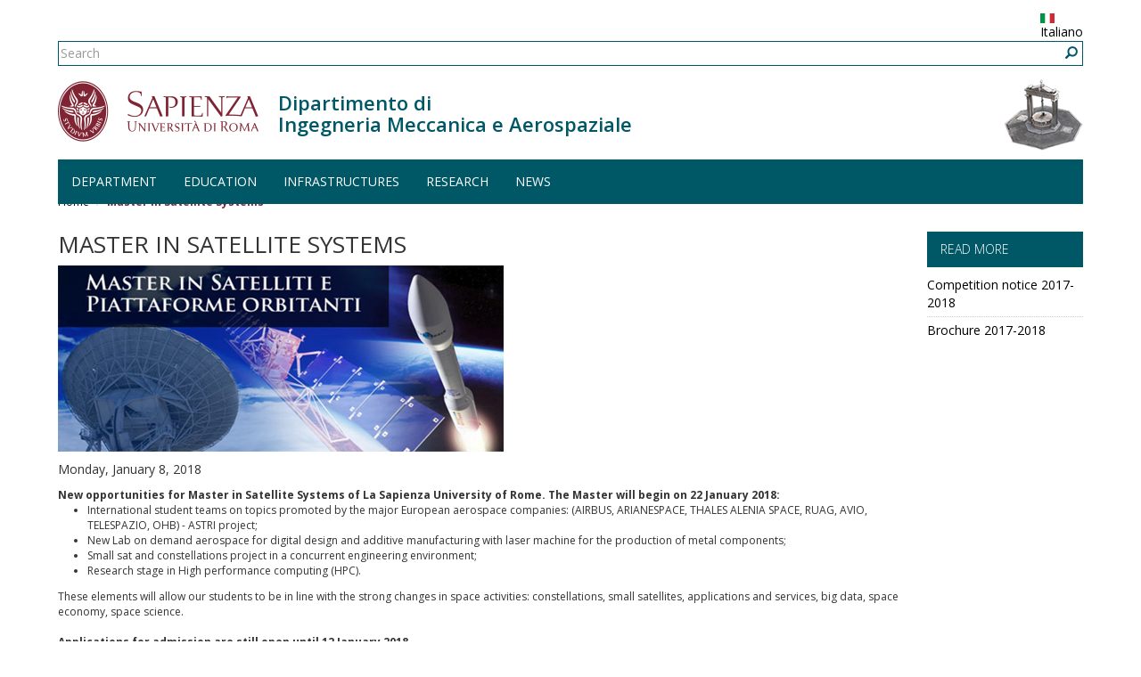

--- FILE ---
content_type: text/html; charset=utf-8
request_url: https://www.dima.uniroma1.it/dima/en/archivionotizie/master-satellite-systems
body_size: 5951
content:
<!DOCTYPE html>
<html lang="en" dir="ltr" prefix="content: http://purl.org/rss/1.0/modules/content/ dc: http://purl.org/dc/terms/ foaf: http://xmlns.com/foaf/0.1/ og: http://ogp.me/ns# rdfs: http://www.w3.org/2000/01/rdf-schema# sioc: http://rdfs.org/sioc/ns# sioct: http://rdfs.org/sioc/types# skos: http://www.w3.org/2004/02/skos/core# xsd: http://www.w3.org/2001/XMLSchema#">
  <head>
    <link rel="profile" href="http://www.w3.org/1999/xhtml/vocab" />
    <meta charset="utf-8">
    <meta name="viewport" content="width=device-width, initial-scale=1.0">
    <meta http-equiv="X-UA-Compatible" content="IE=edge">
    <meta http-equiv="Content-Type" content="text/html; charset=utf-8" />
<meta name="Generator" content="Drupal 7 (http://drupal.org)" />
<link rel="canonical" href="/dima/en/archivionotizie/master-satellite-systems" />
<link rel="shortlink" href="/dima/en/node/6484" />
<link rel="shortcut icon" href="https://www.dima.uniroma1.it/dima/sites/all/themes/sapienza_bootstrap/favicon.ico" type="image/vnd.microsoft.icon" />
    <title>Master in Satellite Systems | DIMA - Sapienza - Università di Roma</title>
    <link rel="stylesheet" href="https://fonts.googleapis.com/css?family=Open+Sans:400,300,600,700,800">
    <link rel="stylesheet" href="https://netdna.bootstrapcdn.com/font-awesome/4.0.3/css/font-awesome.css">
    <link type="text/css" rel="stylesheet" href="https://www.dima.uniroma1.it/dima/sites/default/files/css/css__ZnLvDt9K-EIbwC-LVwIHNNhsREoYu0trAxI-t-X7F4.css" media="all" />
<link type="text/css" rel="stylesheet" href="https://www.dima.uniroma1.it/dima/sites/default/files/css/css_L3-zq14Mc6ooXJbC8DaoKFEaJ4sc6ShRfqDam8EyphA.css" media="all" />
<link type="text/css" rel="stylesheet" href="https://www.dima.uniroma1.it/dima/sites/default/files/css/css_Hiz0seuCaBH85zu9BrWPEIQWIP_tffQZKB6-3FnYk8g.css" media="all" />
<link type="text/css" rel="stylesheet" href="/dima/sites/all/themes/sapienza_bootstrap/bootstrap/css/bootstrap.min.css" media="all" />
<link type="text/css" rel="stylesheet" href="https://www.dima.uniroma1.it/dima/sites/default/files/css/css_oGGYEQiziXC6fnL-s3gqlTz3a8n99Z-8ttyVAPMRBdE.css" media="all" />
    <!-- HTML5 element support for IE6-8 -->
    <!--[if lt IE 9]>
      <script src="https://cdn.jsdelivr.net/html5shiv/3.7.3/html5shiv-printshiv.min.js"></script>
    <![endif]-->
    <script src="https://www.dima.uniroma1.it/dima/sites/default/files/js/js_zbS6vAiOhfzHzsXx7KXSig8XTe3ZQZsWj_K4URktlfs.js"></script>
<script src="/dima/sites/all/themes/sapienza_bootstrap/bootstrap/js/bootstrap.min.js"></script>
<script src="https://www.dima.uniroma1.it/dima/sites/default/files/js/js_lQoI_iK2Wg095E8CNZ45Artpz5O3GbXRSq3IbHj0SVQ.js"></script>
<script src="https://www.dima.uniroma1.it/dima/sites/default/files/js/js_CevsN2KdRv5CJb27E3cd6SWKNnRFZv-dYPHd_ljaThg.js"></script>
<script>(function(i,s,o,g,r,a,m){i["GoogleAnalyticsObject"]=r;i[r]=i[r]||function(){(i[r].q=i[r].q||[]).push(arguments)},i[r].l=1*new Date();a=s.createElement(o),m=s.getElementsByTagName(o)[0];a.async=1;a.src=g;m.parentNode.insertBefore(a,m)})(window,document,"script","https://www.google-analytics.com/analytics.js","ga");ga("create", "UA-94103861-1", {"cookieDomain":"auto"});ga("set", "anonymizeIp", true);ga("send", "pageview");</script>
<script src="https://www.dima.uniroma1.it/dima/sites/default/files/js/js_p6OnzgpVo9IMpCF_TimNNF0zrwLTuXD1Or92v4xgw9o.js"></script>
<script>jQuery.extend(Drupal.settings, {"basePath":"\/dima\/","pathPrefix":"en\/","setHasJsCookie":0,"ajaxPageState":{"theme":"sapienza_bootstrap","theme_token":"8_3avpVFczZd3Vm7K9IpUbQ5RYg8_MCn0KEZi9SsUv0","js":{"sites\/all\/themes\/bootstrap\/js\/bootstrap.js":1,"sites\/all\/modules\/jquery_update\/replace\/jquery\/1.10\/jquery.min.js":1,"misc\/jquery-extend-3.4.0.js":1,"misc\/jquery-html-prefilter-3.5.0-backport.js":1,"misc\/jquery.once.js":1,"misc\/drupal.js":1,"sites\/all\/modules\/jquery_dollar\/jquery_dollar.js":1,"\/dima\/sites\/all\/themes\/sapienza_bootstrap\/bootstrap\/js\/bootstrap.min.js":1,"sites\/all\/modules\/uniroma1\/sapienza_tm_client\/js\/tmclient.js":1,"sites\/all\/modules\/image_caption\/image_caption.min.js":1,"sites\/all\/modules\/google_analytics\/googleanalytics.js":1,"0":1,"sites\/all\/themes\/sapienza_bootstrap\/js\/libraries\/css3-mediaqueries.js":1,"sites\/all\/themes\/sapienza_bootstrap\/js\/libraries\/html5shiv.min.js":1,"sites\/all\/themes\/sapienza_bootstrap\/js\/libraries\/jquery.matchHeight-min.js":1,"sites\/all\/themes\/sapienza_bootstrap\/js\/libraries\/modernizr.min.js":1,"sites\/all\/themes\/sapienza_bootstrap\/js\/libraries\/respond.js":1,"sites\/all\/themes\/sapienza_bootstrap\/js\/compatibility.js":1,"sites\/all\/themes\/sapienza_bootstrap\/js\/home.js":1,"sites\/all\/themes\/sapienza_bootstrap\/js\/header.js":1},"css":{"modules\/system\/system.base.css":1,"modules\/field\/theme\/field.css":1,"modules\/node\/node.css":1,"sites\/all\/modules\/relation\/relation_entity_collector\/relation_entity_collector.css":1,"sites\/all\/modules\/uniroma1\/sapienza_tm_client\/css\/tm.css":1,"sites\/all\/modules\/views\/css\/views.css":1,"sites\/all\/modules\/ctools\/css\/ctools.css":1,"sites\/all\/modules\/tagadelic\/tagadelic.css":1,"modules\/locale\/locale.css":1,"sites\/all\/modules\/date\/date_api\/date.css":1,"sites\/all\/modules\/addtoany\/addtoany.css":1,"\/dima\/sites\/all\/themes\/sapienza_bootstrap\/bootstrap\/css\/bootstrap.min.css":1,"sites\/all\/themes\/sapienza_bootstrap\/css\/style.css":1,"sites\/all\/themes\/sapienza_bootstrap\/css\/header.css":1,"sites\/all\/themes\/sapienza_bootstrap\/css\/page.css":1,"sites\/all\/themes\/sapienza_bootstrap\/css\/sidebars.css":1,"sites\/all\/themes\/sapienza_bootstrap\/css\/news.css":1,"sites\/all\/themes\/sapienza_bootstrap\/css\/hero.css":1,"sites\/all\/themes\/sapienza_bootstrap\/css\/footer.css":1,"sites\/all\/themes\/sapienza_bootstrap\/css\/modules.css":1,"sites\/all\/themes\/sapienza_bootstrap\/css\/search.css":1}},"googleanalytics":{"trackOutbound":1,"trackMailto":1,"trackDownload":1,"trackDownloadExtensions":"7z|aac|arc|arj|asf|asx|avi|bin|csv|doc(x|m)?|dot(x|m)?|exe|flv|gif|gz|gzip|hqx|jar|jpe?g|js|mp(2|3|4|e?g)|mov(ie)?|msi|msp|pdf|phps|png|ppt(x|m)?|pot(x|m)?|pps(x|m)?|ppam|sld(x|m)?|thmx|qtm?|ra(m|r)?|sea|sit|tar|tgz|torrent|txt|wav|wma|wmv|wpd|xls(x|m|b)?|xlt(x|m)|xlam|xml|z|zip"},"urlIsAjaxTrusted":{"\/dima\/en\/archivionotizie\/master-satellite-systems":true},"bootstrap":{"anchorsFix":"0","anchorsSmoothScrolling":"0","formHasError":1,"popoverEnabled":"1","popoverOptions":{"animation":1,"html":0,"placement":"right","selector":"","trigger":"click","triggerAutoclose":1,"title":"","content":"","delay":0,"container":"body"},"tooltipEnabled":"1","tooltipOptions":{"animation":1,"html":0,"placement":"auto left","selector":"","trigger":"hover focus","delay":0,"container":"body"}}});</script>
  </head>
  <body class="navbar-is-fixed-top html not-front not-logged-in one-sidebar sidebar-second page-node page-node-6484 node-type-notizia-ct i18n-en dipartimento site-name-lines-2">
    <div id="skip-link">
      <a href="#main-content" class="element-invisible element-focusable">Skip to main content</a>
    </div>
        <header id="navbar" role="banner" class="navbar navbar-fixed-top navbar-default">
  <div class="container">

              <div class="region region-header-top">
    <section id="block-block-37" class="block block-block clearfix">

      
  <style>
.bg-lime {
    background: lime;
}
.bg-lightblue {
    background: lightblue ;
}
</style>
</section>
<section id="block-locale-language" class="block block-locale clearfix">

      
  <ul class="language-switcher-locale-url"><li class="it first"><a href="/dima/archivionotizie/master-satelliti-e-piattaforme-orbitanti-0" class="language-link" xml:lang="it" title="Master in &quot;Satelliti e Piattaforme Orbitanti&quot;"><img class="language-icon img-responsive" typeof="foaf:Image" src="https://www.dima.uniroma1.it/dima/sites/all/modules/languageicons/flags/it.png" width="16" height="12" alt="Italiano" title="Italiano" /> Italiano</a></li>
<li class="en last active"><a href="/dima/en/archivionotizie/master-satellite-systems" class="language-link active" xml:lang="en" title="Master in Satellite Systems"><img class="language-icon img-responsive" typeof="foaf:Image" src="https://www.dima.uniroma1.it/dima/sites/all/modules/languageicons/flags/en.png" width="16" height="12" alt="English" title="English" /> English</a></li>
</ul>
</section>
<section id="block-search-form" class="block block-search clearfix">

      
  <form class="form-search content-search" action="/dima/en/archivionotizie/master-satellite-systems" method="post" id="search-block-form" accept-charset="UTF-8"><div><div>
      <h2 class="element-invisible">Search form</h2>
    <div class="input-group"><input title="Enter the terms you wish to search for." placeholder="Search" class="form-control form-text" type="text" id="edit-search-block-form--2" name="search_block_form" value="" size="15" maxlength="128" /><span class="input-group-btn"><button type="submit" class="btn btn-primary"><span class="icon glyphicon glyphicon-search" aria-hidden="true"></span>
</button></span></div><div class="form-actions form-wrapper form-group" id="edit-actions"><button class="element-invisible btn btn-primary form-submit" type="submit" id="edit-submit" name="op" value="Search">Search</button>
</div><input type="hidden" name="form_build_id" value="form-vVz0vmjJbouoz03Rl-Ni1Zk93AOnd1t9x8lAd4EkNFU" />
<input type="hidden" name="form_id" value="search_block_form" />
</div>
</div></form>
</section>
  </div>
    
    <div class="navbar-header">

              <a href="https://www.uniroma1.it/it/">
          <img class="logo pull-left" src="https://www.dima.uniroma1.it/dima/sites/all/themes/sapienza_bootstrap/logo.png" alt="Uniroma 1" />
        </a>
      
              <h1 class="name navbar-brand">
          <a href="/dima/en" title="Home Page">Dipartimento di<br />Ingegneria Meccanica e Aerospaziale</a>        </h1>
      
              <img class="custom-logo pull-right" src="https://www.dima.uniroma1.it/dima/sites/default/files/styles/custom_logo/public/images/logo/testata-dip-foto_1.png?itok=nuuUStaR" alt="Dipartimento di<br />Ingegneria Meccanica e Aerospaziale" />
      
              <button type="button" class="navbar-toggle" data-toggle="collapse" data-target="#navbar-collapse">
          <span class="sr-only">Toggle navigation</span>
          <span class="icon-bar"></span>
          <span class="icon-bar"></span>
          <span class="icon-bar"></span>
        </button>
          </div>

          <div class="navbar-collapse collapse" id="navbar-collapse">
        <nav role="navigation">
                      <ul class="menu nav navbar-nav"><li class="first expanded dropdown"><a href="/dima/en/department" class="dropdown-toggle" data-toggle="dropdown">Department <span class="caret"></span></a><ul class="dropdown-menu"><li class="first leaf"><a href="/dima/en/dima/department/about">About</a></li>
<li class="collapsed"><a href="/dima/en/dima/department/how-reach-us">How to reach us</a></li>
<li class="collapsed"><a href="/dima/en/dima/department/management">Management</a></li>
<li class="collapsed"><a href="/dima/en/dima/department/people">People</a></li>
<li class="collapsed"><a href="/dima/en/dima/department/staff">Staff</a></li>
<li class="last leaf"><a href="/dima/en/dima/department/regulations-and-forms">Regulations and forms</a></li>
</ul></li>
<li class="leaf"><a href="/dima/en/education">Education</a></li>
<li class="expanded dropdown"><a href="/dima/en/infrastructures" class="dropdown-toggle" data-toggle="dropdown">Infrastructures <span class="caret"></span></a><ul class="dropdown-menu"><li class="first collapsed"><a href="/dima/en/infrastructures/laboratories-department-mechanical-and-aerospace-engineering" title="DIMA Laboratories">Laboratories</a></li>
<li class="last leaf"><a href="/dima/en/archivionotizie/dima-library" title="DIMA Library">Library</a></li>
</ul></li>
<li class="expanded dropdown"><a href="/dima/en/research" class="dropdown-toggle" data-toggle="dropdown">Research <span class="caret"></span></a><ul class="dropdown-menu"><li class="first leaf"><a href="/dima/en/research/flight-mechanics" title="Flight Mechanics">Ing-Ind/03  Flight Mechanics</a></li>
<li class="leaf"><a href="/dima/en/research/aerospace-structures-and-design" title="Aerospace Structures and Design">Ing-Ind/04 Aerospace Structures and Design</a></li>
<li class="leaf"><a href="/dima/en/research/aerospace-equipments-and-systems" title="Aerospace Equipments and Systems">Ing-Ind/05  Aerospace Equipments and Systems</a></li>
<li class="leaf"><a href="/dima/en/research/fluid-dynamics" title="Fluid Dynamics">Ing-Ind/06 Fluid Dynamics</a></li>
<li class="leaf"><a href="/dima/en/research/aerospace-propulsion" title="Aerospace propulsion">Ing-Ind/07  Aerospace propulsion</a></li>
<li class="leaf"><a href="/dima/en/research/turbomachinery" title="Turbomachinery">Ing-Ind/08  Turbomachinery</a></li>
<li class="leaf"><a href="/dima/en/research/energy-systems-and-power-generation" title="Energy Systems and Power Generation">Ing-Ind/09  Energy Systems and Power Generation</a></li>
<li class="leaf"><a href="/dima/en/research/mechanical-and-thermal-measurements" title="Mechanical and Thermal Measurements">Ing-Ind/12 Mechanical and Thermal Measurements</a></li>
<li class="leaf"><a href="/dima/en/research/applied-mechanics" title="Applied Mechanics">Ing-Ind/13  Applied Mechanics</a></li>
<li class="leaf"><a href="/dima/en/research/mechanical-design-and-machine-construction" title="Mechanical Design and Machine Construction">Ing-Ind/14  Mechanical Design and Machine Construction</a></li>
<li class="leaf"><a href="/dima/en/research/design-methods-industrial-engineering" title="Design Methods for Industrial Engineering">Ing-Ind/15 Design Methods for Industrial Engineering</a></li>
<li class="leaf"><a href="/dima/en/research/manufacturing-technologies-and-systems" title="Manufacturing Technologies and Systems">Ing-Ind/16  Manufacturing Technologies and Systems</a></li>
<li class="leaf"><a href="/dima/en/research/industrial-mechanical-systems-engineering" title="Industrial Mechanical Systems Engineering">Ing-Ind/17 Industrial Mechanical Systems Engineering</a></li>
<li class="last leaf"><a href="/dima/en/research/industrial-bioengineering" title="Industrial Bioengineering">Ing-Ind/34  Industrial Bioengineering</a></li>
</ul></li>
<li class="last expanded dropdown"><a href="/dima/en/news-0" class="dropdown-toggle" data-toggle="dropdown">News <span class="caret"></span></a><ul class="dropdown-menu"><li class="first leaf"><a href="/dima/en/dima/news-0/events">Events</a></li>
<li class="last leaf"><a href="/dima/en/dima/news-0/news">News</a></li>
</ul></li>
</ul>                                      </nav>
      </div>
      </div>
</header>

<section>
  <div class="container">
        <a id="main-content"></a>
              </div>
</section>

  <section id="breadcrumb">
    <div class="container">
      <ol class="breadcrumb"><li><a href="/dima/en">Home</a></li>
<li class="active">Master in Satellite Systems</li>
</ol>    </div>
  </section>

  <section id="tabs">
    <div class="container">
          </div>
  </section>



<div class="main-container container">
  <div class="row">

    
    <section class="col-md-10">
              <div class="region region-content">
    <section id="block-system-main" class="block block-system clearfix">

      
  <article id="node-6484" class="node node-notizia-ct clearfix" about="/dima/en/archivionotizie/master-satellite-systems" typeof="sioc:Item foaf:Document">
    <header>
            <span property="dc:title" content="Master in Satellite Systems" class="rdf-meta element-hidden"></span>      </header>
    <h2 class="title">Master in Satellite Systems</h2><div class="field field-name-field-fotosfondo field-type-image field-label-hidden"><div class="field-items"><div class="field-item even"><img typeof="foaf:Image" class="img-responsive" src="https://www.dima.uniroma1.it/dima/sites/default/files/MasterSatelliti_rid_0.png" width="500" height="209" alt="Master in Satellite Systems" title="Master in Satellite Systems" /></div></div></div><div class="field field-name-field-data-news field-type-date field-label-hidden"><div class="field-items"><div class="field-item even"><span class="date-display-single" property="dc:date" datatype="xsd:dateTime" content="2018-01-08T00:00:00+01:00">Monday, January 8, 2018</span></div></div></div><div class="field field-name-body field-type-text-with-summary field-label-hidden"><div class="field-items"><div class="field-item even" property="content:encoded"><div style="FONT-SIZE: 12px"><b>New opportunities for Master in Satellite Systems of La Sapienza University of Rome. The Master will begin on 22 January 2018: </b></div>
<div style="FONT-SIZE: 12px">
<ul><li style="MARGIN-LEFT: 15px">International student teams on topics promoted by the major European aerospace companies: (AIRBUS, ARIANESPACE, THALES ALENIA SPACE, RUAG, AVIO, TELESPAZIO, OHB) - ASTRI project;</li>
<li style="MARGIN-LEFT: 15px">New Lab on demand aerospace for digital design and additive manufacturing with laser machine for the production of metal components;</li>
<li style="MARGIN-LEFT: 15px">Small sat and constellations project in a concurrent engineering environment;</li>
<li style="MARGIN-LEFT: 15px">Research stage in High performance computing (HPC).</li>
</ul></div>
<div style="FONT-SIZE: 12px">These elements will allow our students to be in line with the strong changes in space activities: constellations, small satellites, applications and services, big data, space economy, space science.</div>
<div style="FONT-SIZE: 12px"> </div>
<div style="FONT-SIZE: 12px"><b>Applications for admission are still open until 12 January 2018.</b></div>
<div style="FONT-SIZE: 12px"> </div>
<div style="FONT-SIZE: 12px">The Director of the Master Course</div>
<div style="FONT-SIZE: 12px">Prof. Paolo Gaudenzi</div>
<div style="FONT-SIZE: 12px"> </div>
<div style="FONT-SIZE: 12px"><a href="https://www.dima.uniroma1.it/dima/sites/default/files/allegati_notizie/Brochure%20Master%20Satelliti%202017-2018_2_0.pdf">Brochure 2017-2018</a></div>
<div style="FONT-SIZE: 12px"><a href="https://www.dima.uniroma1.it/dima/sites/default/files/allegati_notizie/Bando%20Master%20Satelliti%202017-2018_2.pdf">Competition notice 2017-2018</a></div>
</div></div></div>    </article>

</section>
  </div>
    </section>

          <aside class="col-md-2" role="complementary">
          <div class="region region-sidebar-second">
    <section id="block-views-correlati-block-2" class="block block-views clearfix">

        <h2 class="block-title">Read more</h2>
    
  <div class="view view-correlati view-id-correlati view-display-id-block_2 view-dom-id-b33098722348305991b3527b64ab380c">
        
  
  
      <div class="view-content">
          <div class="first last odd">
        
  <div class="views-field views-field-entity-id arrow">        <div class="field-content"><ul><li><a href="http://www.dima.uniroma1.it/dima/sites/default/files/allegati_notizie/Bando Master Satelliti 2017-2018_2.pdf">Competition notice 2017-2018</a></li>
<li><a href="http://www.dima.uniroma1.it/dima/sites/default/files/allegati_notizie/Brochure Master Satelliti 2017-2018_2_0.pdf">Brochure 2017-2018</a></li>
</ul></div>  </div>    </div>
      </div>
  
  
  
  
  
  
</div>
</section>
  </div>
      </aside>
    
  </div>
</div>





    <script src="https://www.dima.uniroma1.it/dima/sites/default/files/js/js_MRdvkC2u4oGsp5wVxBG1pGV5NrCPW3mssHxIn6G9tGE.js"></script>
  </body>
</html>

--- FILE ---
content_type: text/css
request_url: https://www.dima.uniroma1.it/dima/sites/default/files/css/css_L3-zq14Mc6ooXJbC8DaoKFEaJ4sc6ShRfqDam8EyphA.css
body_size: 988
content:
.field .field-label{font-weight:bold;}.field-label-inline .field-label,.field-label-inline .field-items{float:left;}form .field-multiple-table{margin:0;}form .field-multiple-table th.field-label{padding-left:0;}form .field-multiple-table td.field-multiple-drag{width:30px;padding-right:0;}form .field-multiple-table td.field-multiple-drag a.tabledrag-handle{padding-right:.5em;}form .field-add-more-submit{margin:.5em 0 0;}
.node-unpublished{background-color:#fff4f4;}.preview .node{background-color:#ffffea;}td.revision-current{background:#ffc;}
#relation-entity-collector input.form-text,#relation-entity-collector select.form-select{width:100%;}
.page-annuario h2{margin:0 0 25px 0;}.tm-filters select{border-radius:0;}.tm-filters .buttons-wrapper{margin-top:30px;}.tm-filters .buttons-wrapper .btn-danger{border-radius:0;color:#fff;background:#7d7d7d;border:solid 1px #7d7d7d;width:85px;}.tm-filters .buttons-wrapper .btn-primary{border:1px solid #822433;width:85px;}.tm-alphas{text-align:center;clear:both;padding:30px 0;}.tm-alphas ul{margin:0;}.tm-alphas li{padding-left:2px !important;}.tm-alphas li a{color:#555 !important;border-left:1px solid #333;padding-left:10px;}.tm-alphas li:first-child a{border:0;}.tm-alphas .active{font-weight:bold;}.tm-results .row{margin-bottom:20px;}.tm-results .tm-item{padding:15px;background:#eee;}.tm-results .tm-item i{margin-right:5px;}.tm-results .tm-item .tm-name{font-size:18px;font-weight:600;margin-bottom:10px;}.tm-results .tm-item .tm-envelope a{color:#333;}.tm-results .tm-item .tm-envelope a:after{display:none;}.tm-results .tm-item .tm-structure,.tm-results .tm-item .tm-envelope{margin-bottom:5px;}.tm-results .tm-item .tm-structure{font-size:14px;text-transform:uppercase;}.tm-results .tm-item .tm-envelope,.tm-results .tm-item .tm-phone{font-size:15px;}.tm-results .tm-item .tm-category{text-align:right;}.page-annuario .pagination > li > a,.page-annuario .pagination > li > span{color:#822433 !important;border-radius:0 !important;}.page-annuario .pagination > .active > a,.page-annuario .pagination > .active > span,.page-annuario .pagination > .active > a:hover,.page-annuario .pagination > .active > span:hover,.page-annuario .pagination > .active > a:focus,.page-annuario .pagination > .active > span:focus{background-color:#822433 !important;border-color:#822433 !important;color:#FFFFFF !important;}.terzamissione{padding-bottom:10px;text:medium;}.eye-hover{color:#822433;}.eye-hover:hover{color:black!important;}.centro .eye-hover{color:#146255;}.dipartimento .eye-hover{color:#005866;}.facolta .eye-hover{color:#2b425c;}.museo .eye-hover{color:#534F2C;}#filtri-button{margin-top:25px!important;}
.views-exposed-form .views-exposed-widget{float:left;padding:.5em 1em 0 0;}.views-exposed-form .views-exposed-widget .form-submit{margin-top:1.6em;}.views-exposed-form .form-item,.views-exposed-form .form-submit{margin-top:0;margin-bottom:0;}.views-exposed-form label{font-weight:bold;}.views-exposed-widgets{margin-bottom:.5em;}.views-align-left{text-align:left;}.views-align-right{text-align:right;}.views-align-center{text-align:center;}.views-view-grid tbody{border-top:none;}.view .progress-disabled{float:none;}


--- FILE ---
content_type: text/css
request_url: https://www.dima.uniroma1.it/dima/sites/default/files/css/css_oGGYEQiziXC6fnL-s3gqlTz3a8n99Z-8ttyVAPMRBdE.css
body_size: 4310
content:
*{padding:0;margin:0;}html{height:100%;}body{color:#333333;font-size:1.4em;min-height:100%;background:#fff !important;font-family:'Open Sans',sans-serif !important;}@media only screen and (max-width:767px){body{padding-top:135px !important;}body.site-name-lines-3{padding-top:143px !important;}body.toolbar.navbar-is-fixed-top{padding-top:185px !important;}}@media only screen and (min-width:768px) and (max-width:991px){body{padding-top:197px !important;}body.toolbar.navbar-is-fixed-top{padding-top:223px !important;}}@media only screen and (min-width:992px){body{padding-top:193px !important;}body.toolbar.navbar-is-fixed-top{padding-top:223px !important;}}ul,ol{margin:0 0 1em 0;padding:0 0 0 1.5em;}.region-content a{color:#0058ff;}a,a:hover{color:#000;text-decoration:none !important;}img,a img{border:none;}input,textarea,select,button{border-radius:0 !important;}.bg-orange{background:#c54c00;}.bg-gray{background:#aaa38e;}.bg-red{background:#822433;}input:-webkit-autofill,input:-webkit-autofill:hover,input:-webkit-autofill:focus
input:-webkit-autofill,textarea:-webkit-autofill,textarea:-webkit-autofill:hover
textarea:-webkit-autofill:focus,select:-webkit-autofill,select:-webkit-autofill:hover,select:-webkit-autofill:focus{-webkit-box-shadow:0 0 0px 1000px #fff inset !important;transition:background-color 5000s ease-in-out 0s !important;}.container{padding-left:10px;padding-right:10px;}.row{margin-left:-10px;margin-right:-10px;}.col-xs-1,.col-sm-1,.col-md-1,.col-lg-1,.col-xs-2,.col-sm-2,.col-md-2,.col-lg-2,.col-xs-3,.col-sm-3,.col-md-3,.col-lg-3,.col-xs-4,.col-sm-4,.col-md-4,.col-lg-4,.col-xs-5,.col-sm-5,.col-md-5,.col-lg-5,.col-xs-6,.col-sm-6,.col-md-6,.col-lg-6,.col-xs-7,.col-sm-7,.col-md-7,.col-lg-7,.col-xs-8,.col-sm-8,.col-md-8,.col-lg-8,.col-xs-9,.col-sm-9,.col-md-9,.col-lg-9,.col-xs-10,.col-sm-10,.col-md-10,.col-lg-10,.col-xs-11,.col-sm-11,.col-md-11,.col-lg-11,.col-xs-12,.col-sm-12,.col-md-12,.col-lg-12{padding-left:10px;padding-right:10px;}.list-group-item{border-radius:0 !important;}.pagination > li > a,.pagination > li > span{border-radius:0 !important;color:#822433;}.pager li > a,.pager li > span{border-radius:0 !important;}.biblioteca .pager > li > a{color:#52514B;}.centro .pager > li > a{color:#146255;}.dipartimento .pager > li > a{color:#005866;}.facolta .pager > li > a{color:#2b425c;}.museo .pager > li > a{color:#534F2C;}.pager li.pager-current{font-size:16px;}.pager li.pager-previous{margin-right:15px;}.pager li.pager-next{margin-left:15px;}.biblioteca .pagination > li > a{color:#52514B;}.centro .pagination > li > a{color:#146255;}.dipartimento .pagination > li > a{color:#005866;}.facolta .pagination > li > a{color:#2b425c;}.museo .pagination > li > a{color:#534F2C;}.view .text-center{clear:both;}.pagination > .active > a,.pagination > .active > span,.pagination > .active > a:hover,.pagination > .active > span:hover,.pagination > .active > a:focus,.pagination > .active > span:focus{color:#fff;cursor:default;background-color:#822433;border-color:#822433;}.biblioteca .pagination > .active > a,.biblioteca .pagination > .active > span,.biblioteca .pagination > .active > a:hover,.biblioteca .pagination > .active > span:hover,.biblioteca .pagination > .active > a:focus,.biblioteca .pagination > .active > span:focus{background-color:#52514B;border-color:#52514B;}.centro .pagination > .active > a,.centro .pagination > .active > span,.centro .pagination > .active > a:hover,.centro .pagination > .active > span:hover,.centro .pagination > .active > a:focus,.centro .pagination > .active > span:focus{background-color:#146255;border-color:#146255;}.dipartimento .pagination > .active > a,.dipartimento .pagination > .active > span,.dipartimento .pagination > .active > a:hover,.dipartimento .pagination > .active > span:hover,.dipartimento .pagination > .active > a:focus,.dipartimento .pagination > .active > span:focus{background-color:#005866;border-color:#005866;}.facolta .pagination > .active > a,.facolta .pagination > .active > span,.facolta .pagination > .active > a:hover,.facolta .pagination > .active > span:hover,.facolta .pagination > .active > a:focus,.facolta .pagination > .active > span:focus{background-color:#2b425c;border-color:#2b425c;}.museo .pagination > .active > a,.museo .pagination > .active > span,.museo .pagination > .active > a:hover,.museo .pagination > .active > span:hover,.museo .pagination > .active > a:focus,.museo .pagination > .active > span:focus{background-color:#534F2C;border-color:#534F2C;}#tabs ul{margin:0 0 20px;}#tabs a{border-radius:0;}.front #tabs ul{margin:20px 0 0 0;}.messages-area{margin-top:20px;}.messages-area .alert{margin-bottom:10px;border-radius:0;}h2.title{margin:0 0 10px;font-size:26px;text-transform:uppercase;}.front h2.title{display:none;}.block-title{margin:0;padding:10px 15px;color:#fff;font-size:14px;line-height:20px;font-weight:300;text-transform:uppercase;background:#822433;}.biblioteca .block-title{background:#52514B;}.centro .block-title{background:#146255;}.dipartimento .block-title{background:#005866;}.facolta .block-title{background:#2b425c;}.museo .block-title{background:#534F2C;}#breadcrumb{margin:20px 0;}.front #breadcrumb{display:none;}#breadcrumb .breadcrumb{background:transparent !important;font-size:12px;padding:5px 0;margin:0;border-radius:0;}#breadcrumb .breadcrumb li.active{color:#822433;font-weight:bold;}#breadcrumb .breadcrumb li.active:before{font-weight:normal;}.square > div{padding-bottom:15px;}.square img{margin:0 auto !important;padding:13% 0;}.square br{display:none;}.square h3{text-align:center;color:#fff;text-transform:uppercase;font-size:14px;line-height:16px;margin:0;}.square h3 a,.square h3 a:hover{color:#fff !important;}.square h3 br{display:block;}@media only screen and (max-width:767px){.square > div{margin-bottom:20px;padding-top:15px;}.square img{display:none;}.same-height{height:auto !important;}}@media only screen and (min-width:768px) and (max-width:991px){.square{margin-bottom:20px;}.square img{height:230px;width:auto;}}@media only screen and (min-width:992px){.square img{height:230px;width:auto;}}.block-menu ul:not(.contextual-links) li,.block-menu-block ul:not(.contextual-links) li{border:1px solid #ddd;}.block-menu ul:not(.contextual-links) li a,.block-menu-block ul:not(.contextual-links) li a{font-weight:300;color:#555;}.block-menu ul:not(.contextual-links) li a:focus,.block-menu-block ul:not(.contextual-links) li a:focus{outline:none;}.block-menu ul:not(.contextual-links) li:not(:last-child),.block-menu-block ul:not(.contextual-links) li:not(:last-child){border-bottom:0;}.block-menu .active,.block-menu-block .active{background:#eee;}.block-menu .block-title a,.block-menu-block .block-title a{background-color:transparent;color:#fff;}
header{border:0 !important;background-color:#fff !important;}header .logo{margin:10px 0 18px;}@media only screen and (max-width:767px){header .logo{margin-bottom:10px;}}header .custom-logo{margin:10px 0;}@media screen and (max-width:767px){header .custom-logo{display:none;}}.region-header-top{padding:10px 0 5px;}.region-header-top:after{content:"";display:table;clear:both;}@media screen and (max-width:767px){.region-header-top{display:none;}}header #block-locale-language{float:right;margin-left:10px;}header #block-locale-language .language-switcher-locale-url{padding:0;margin:5px 0 0 0;list-style:none;}header #block-locale-language .language-switcher-locale-url li.active{display:none;}.navbar-header{width:100%;}@media screen and (max-width:767px){.navbar-header{width:auto;}}.navbar-header h1{color:#822433 !important;font-size:24px;font-weight:600;margin-top:18px;}.navbar-header h1 a{color:#822433 !important;}.biblioteca .navbar-header h1{color:#52514B !important;}.biblioteca .navbar-header h1 a{color:#52514B !important;}.centro .navbar-header h1{color:#146255 !important;}.centro .navbar-header h1 a{color:#146255 !important;}.dipartimento .navbar-header h1{color:#005866 !important;}.dipartimento .navbar-header h1 a{color:#005866 !important;}.facolta .navbar-header h1{color:#2b425c !important;}.facolta .navbar-header h1 a{color:#2b425c !important;}.museo .navbar-header h1{color:#534F2C !important;}.museo .navbar-header h1 a{color:#534F2C !important;}@media only screen and (max-width:767px){.site-name-lines-2 .navbar-header h1{font-size:14px;line-height:16px;padding-bottom:15px;}.site-name-lines-3 .navbar-header h1{font-size:14px;line-height:16px;}}@media only screen and (min-width:768px) and (max-width:991px){.site-name-lines-2 .navbar-header h1{font-size:20px;line-height:1.1em;padding-top:9px;}.site-name-lines-3 .navbar-header h1{font-size:18px;line-height:1.2em;margin-top:18px;padding-top:0;}}@media only screen and (min-width:992px){.site-name-lines-2 .navbar-header h1{font-size:22px;line-height:1.1em;padding-top:6px;}.site-name-lines-3 .navbar-header h1{font-size:18px;line-height:1.2em;margin-top:18px;padding-top:0;}}nav .navbar-nav:not(.language-menu){width:100%;color:#fff;background:#822433;}.biblioteca nav .navbar-nav:not(.language-menu){background:#52514B;}.centro nav .navbar-nav:not(.language-menu){background:#146255;}.dipartimento nav .navbar-nav:not(.language-menu){background:#005866;}.facolta nav .navbar-nav:not(.language-menu){background:#2b425c;}.museo nav .navbar-nav:not(.language-menu){background:#534F2C;}nav .navbar-nav .caret{display:none;}nav .navbar-nav:not(.language-menu) > li > a{text-transform:uppercase;color:#fff !important;}nav .navbar-nav > li > a:hover,nav .navbar-nav > li > a:focus,nav .navbar-nav > .active > a,nav .navbar-nav > .active > a:hover,nav .navbar-nav > .active > a:focus{outline:0;background:#a15b66 !important;}.biblioteca nav .navbar-nav > li > a:hover,.biblioteca nav .navbar-nav > li > a:focus,.biblioteca nav .navbar-nav > .active > a,.biblioteca nav .navbar-nav > .active > a:hover,.biblioteca nav .navbar-nav > .active > a:focus{background:#7d7d78 !important;}.centro nav .navbar-nav > li > a:hover,.centro nav .navbar-nav > li > a:focus,.centro nav .navbar-nav > .active > a,.centro nav .navbar-nav > .active > a:hover,.centro nav .navbar-nav > .active > a:focus{background:#4f8980 !important;}.dipartimento nav .navbar-nav > li > a:hover,.dipartimento nav .navbar-nav > li > a:focus,.dipartimento nav .navbar-nav > .active > a,.dipartimento nav .navbar-nav > .active > a:hover,.dipartimento nav .navbar-nav > .active > a:focus{background:#40828c !important;}.facolta nav .navbar-nav > li > a:hover,.facolta nav .navbar-nav > li > a:focus,.facolta nav .navbar-nav > .active > a,.facolta nav .navbar-nav > .active > a:hover,.facolta nav .navbar-nav > .active > a:focus{background:#607185 !important;}.museo nav .navbar-nav > li > a:hover,.museo nav .navbar-nav > li > a:focus,.museo nav .navbar-nav > .active > a,.museo nav .navbar-nav > .active > a:hover,.museo nav .navbar-nav > .active > a:focus{background:#7e7b61 !important;}@media screen and (min-width:768px){nav .navbar-nav:not(.language-menu) .dropdown:hover > .dropdown-menu{display:block;}}nav .navbar-nav:not(.language-menu) .dropdown .dropdown-menu{background:#a15b66;}.biblioteca nav .navbar-nav:not(.language-menu) .dropdown .dropdown-menu{background:#7d7d78;}.centro nav .navbar-nav:not(.language-menu) .dropdown .dropdown-menu{background:#4f8980;}.dipartimento nav .navbar-nav:not(.language-menu) .dropdown .dropdown-menu{background:#40828c;}.facolta nav .navbar-nav:not(.language-menu) .dropdown .dropdown-menu{background:#607185;}.museo nav .navbar-nav:not(.language-menu) .dropdown .dropdown-menu{background:#7e7b61;}nav .navbar-nav:not(.language-menu) .dropdown .dropdown-menu{border:0;border-radius:0;padding:30px 0;}nav .navbar-nav .dropdown .dropdown-menu > li > a{padding-top:0;padding-bottom:0;color:#fff;font-size:14px;line-height:20px;font-weight:300;}nav .navbar-nav .dropdown .dropdown-menu > li > a:hover{background:#fff;color:#000;}nav .navbar-nav .dropdown .dropdown-menu > li.active > a,nav .navbar-nav .dropdown .dropdown-menu > li > a:focus{outline:0;background:#fff;color:#000;}@media screen and (max-width:767px){nav .navbar-nav:not(.language-menu){width:auto;margin:0 0 10px;background:#fff !important;}nav .navbar-nav .dropdown-menu{display:none;}nav .navbar-nav:not(.language-menu) > li > a:hover,nav .navbar-nav:not(.language-menu) > li > a:focus,nav .navbar-nav:not(.language-menu) > .active > a,nav .navbar-nav:not(.language-menu) > .active > a:hover,nav .navbar-nav:not(.language-menu) > .active > a:focus{color:#fff !important;}.navbar-header h1{margin:0;padding-top:0;font-size:16px;line-height:20px;height:auto;margin-left:78px;}.navbar-header .navbar-toggle{border-radius:0;border:1px solid #822433;color:#822433;margin:0;padding:15px 13px;position:absolute;right:10px;top:25px;}.biblioteca .navbar-header .navbar-toggle{border-color:#52514B;}.centro .navbar-header .navbar-toggle{border-color:#146255;}.dipartimento .navbar-header .navbar-toggle{border-color:#005866;}.facolta .navbar-header .navbar-toggle{border-color:#2b425c;}.museo .navbar-header .navbar-toggle{border-color:#534F2C;}.navbar-header .navbar-toggle:hover,.navbar-header .navbar-toggle:focus,.navbar-header .navbar-toggle .icon-bar{background:#822433;}.biblioteca .navbar-header .navbar-toggle:hover,.biblioteca .navbar-header .navbar-toggle:focus,.biblioteca .navbar-header .navbar-toggle .icon-bar{background:#52514B;}.centro .navbar-header .navbar-toggle:hover,.centro .navbar-header .navbar-toggle:focus,.centro .navbar-header .navbar-toggle .icon-bar{background:#146255;}.dipartimento .navbar-header .navbar-toggle:hover,.dipartimento .navbar-header .navbar-toggle:focus,.dipartimento .navbar-header .navbar-toggle .icon-bar{background:#005866;}.facolta .navbar-header .navbar-toggle:hover,.facolta .navbar-header .navbar-toggle:focus,.facolta .navbar-header .navbar-toggle .icon-bar{background:#2b425c;}.museo .navbar-header .navbar-toggle:hover,.museo .navbar-header .navbar-toggle:focus,.museo .navbar-header .navbar-toggle .icon-bar{background:#534F2C;}.navbar-header .navbar-toggle:hover .icon-bar,.navbar-header .navbar-toggle:focus .icon-bar{background:#fff;}header .navbar-collapse{border-top:0;border-bottom:10px solid #822433 !important;max-height:none !important;}.biblioteca header .navbar-collapse{border-bottom-color:#52514B !important;}.centro header .navbar-collapse{border-bottom-color:#146255 !important;}.dipartimento header .navbar-collapse{border-bottom-color:#005866 !important;}.facolta header .navbar-collapse{border-bottom-color:#2b425c !important;}.museo header .navbar-collapse{border-bottom-color:#534F2C !important;}header .navbar-nav:not(.language-menu) > li > a{font-size:24px;padding-top:10px;padding-bottom:10px;margin-bottom:10px;color:#333 !important;text-transform:none;}header #block-locale-language{margin:0 15px 15px 10px;}header #block-locale-language .dropdown > a{padding:5px 6px;}header #block-locale-language .dropdown > .dropdown-menu{width:50px;}header #block-locale-language .dropdown.open > a{border-bottom:0;}header #block-locale-language .dropdown:not(.open):hover > .dropdown-menu{display:none;}header #block-locale-language .dropdown.open:hover > .dropdown-menu{border:1px solid #005866;border-top:0;}}
#page-top{margin-top:20px;}.region-page-top-left .block,.region-page-top-right .block:not(:last-child){margin-bottom:20px;}#page-top .box-news .caption{padding:8px;}#page-top .box-news .caption.home-page{display:none;}@media only screen and (max-width:767px){#page-top .top-news{margin-bottom:20px;}#page-top .region-page-top-right .list-group{margin-top:10px;}}@media only screen and (min-width:768px) and (max-width:991px){#page-top .top-news{margin-bottom:20px;}}@media only screen and (min-width:992px){#page-top .box-news{margin-bottom:0;}#page-top .box-news img{height:287px;max-height:none;}}#page-top .list-group{margin:0;}#page-top .list-group .list-group-item{font-size:14px;line-height:20px;font-weight:300;}#page-top .list-group .list-group-item:focus{outline:none !important;}#page-top .collapse-quick:after{font-family:'Glyphicons Halflings';font-size:10px;content:"\2212";float:right;color:grey;margin-top:10px;}#page-top .collapse-quick.collapsed:after{content:"\002b";}.front article{margin-top:20px;}.region-content .field-name-target-image,.region-content .field-name-immagine-target{margin-bottom:20px;}.faq-questions{margin-top:30px;}.faq-questions .panel-default{border-radius:0;margin-bottom:10px;}.faq-questions .panel-heading{padding:0;}.faq-questions .panel-heading a{color:#555;font-weight:bold;display:block;padding:10px 15px;}.faq-questions .panel-heading:hover a,.faq-questions .panel-heading:active a,.faq-questions .panel-heading:focus a{color:#212121;}
aside .block-views > .view{margin:10px 0;}aside .block,aside .block{margin-bottom:20px;}aside .view-correlati .field-content ul{padding:0;margin:0;list-style:none;}aside .view-correlati .field-content ul li{padding:5px 0;border-bottom:1px dotted #ccc;}aside .view-correlati .field-content ul li:first-child{padding-top:0;}aside .view-correlati .field-content ul li:last-child{padding-bottom:0;border:0;}
#news{padding:20px 0;margin-top:20px;background:#f1f1f1;}.box-news{margin-bottom:20px;line-height:22px;font-weight:300;}.box-news img{width:100%;}@media only screen and (max-width:767px){.box-news{font-size:16px;}}@media only screen and (min-width:768px) and (max-width:991px){.box-news{font-size:16px;}}@media only screen and (min-width:992px){.box-news{font-size:18px;}.box-news img{height:208px;}}.box-news a{color:#333;}.box-news .caption > span{display:block;padding:20px;background:#fff;}.region-page-top-main .box-news .caption > span{padding:0;}.box-news .caption > .no-photo{background:#822433;color:#fff;}.box-news .caption > .no-photo{background:#822433;color:#fff;}.biblioteca .box-news .caption > .no-photo{background:#52514B;}.centro .box-news .caption > .no-photo{background:#146255;}.dipartimento .box-news .caption > .no-photo{background:#005866;}.facolta .box-news .caption > .no-photo{background:#2b425c;}.museo .box-news .caption > .no-photo{background:#534F2C;}.box-news .caption > .no-photo a{color:#fff;}@media only screen and (min-width:768px) and (max-width:991px){.box-news-home .caption > span{height:106px;}}@media only screen and (min-width:992px) and (max-width:1199px){.box-news-home .caption > span{height:84px;}}@media only screen and (min-width:1200px){.box-news-home .caption > span{height:84px;}}.tutte-news a{display:block;color:#fff;font-size:22px;line-height:26px;text-transform:uppercase;font-weight:300;padding:10px;background:#822433;}.tutte-news a:hover,.tutte-news a:active,.tutte-news a:focus{background:#a15b66;}.biblioteca .tutte-news a{background:#52514B;}.biblioteca .tutte-news a:hover,.biblioteca .tutte-news a:active,.biblioteca .tutte-news a:focus{background:#7d7d78;}.centro .tutte-news a{background:#146255;}.centro .tutte-news a:hover,.centro .tutte-news a:active,.centro .tutte-news a:focus{background:#4f8980;}.dipartimento .tutte-news a{background:#005866;}.dipartimento .tutte-news a:hover,.dipartimento .tutte-news a:active,.dipartimento .tutte-news a:focus{background:#40828c;}.facolta .tutte-news a{background:#2b425c;}.facolta .tutte-news a:hover,.facolta .tutte-news a:active,.facolta .tutte-news a:focus{background:#607185;}.museo .tutte-news a{background:#534F2C;}.museo .tutte-news a:hover,.museo .tutte-news a:active,.museo .tutte-news a:focus{background:#7e7b61;}.page-news .box-news > div{border:solid 1px #eaeaea;height:100%;}@media only screen and (min-width:992px){.page-news .box-news img{height:135px;}}#block-views-events-front-events .block-title{background:none;color:#822433;font-size:30px;margin-bottom:20px;padding-left:0;}.biblioteca #block-views-events-front-events .block-title{color:#52514B;}.centro #block-views-events-front-events .block-title{color:#146255;}.dipartimento #block-views-events-front-events .block-title{color:#005866;}.facolta #block-views-events-front-events .block-title{color:#2b425c;}.museo #block-views-events-front-events .block-title{color:#534F2C;}@media only screen and (max-width:767px){.front .event:not(:last-child){margin-bottom:20px;}}@media only screen and (min-width:768px) and (max-width:991px){.front .event:not(:last-child){margin-bottom:20px;}}.event h1,.event h2{margin:0;font-size:18px;line-height:22px;font-weight:300;color:#822433;}.event h1 a,.event h2 a{color:#822433 !important;}.biblioteca .event h1 a,.biblioteca .event h2 a{color:#52514B !important;}.centro .event h1 a,.centro .event h2 a{color:#146255 !important;}.dipartimento .event h1 a,.dipartimento .event h2 a{color:#005866 !important;}.facolta .event h1 a,.facolta .event h2 a{color:#2b425c !important;}.museo .event h1 a,.museo .event h2 a{color:#534F2C !important;}.event .num-data{font-size:50px;line-height:50px;}.event h3{margin:20px 0 0;font-size:14px;line-height:16px;font-weight:300;color:#333;}#block-views-events-front-events .tutte-news{margin-bottom:20px;}.page-eventi .event{margin-top:30px;}.page-eventi .event h3 a{color:#333;}.node-type-notizia .field-name-field-data-news,.node-type-notizia-ct .field-name-field-data-news{margin:10px 0;}
#hero{margin-top:20px;}
#credits{margin-top:20px;padding:10px 0;background:#822433;position:absolute;bottom:0;width:100%;}.biblioteca #credits{background:#52514B;}.centro #credits{background:#146255;}.dipartimento #credits{background:#005866;}.facolta #credits{background:#2b425c;}.museo #credits{background:#534F2C;}#credits p{font-size:10px;line-height:14px;font-weight:600;margin-top:5px;color:#fff;}#credits .social-icons{text-align:right;}#credits .social-icons ul{margin:5px 0;}
#share-wrapper{left:10px;}@media only screen and (max-width:767px){#share-wrapper{left:10px;}}#sliding-popup .popup-content #popup-text p{font-weight:300;padding:10px 0 0 0;}#sliding-popup .popup-content #popup-buttons button{border-radius:0;border:0;box-shadow:none;}#sliding-popup .popup-content #popup-buttons button:active{top:0;}#sliding-popup .popup-content #popup-buttons button:focus{outline:none;}.biblioteca #sliding-popup.sliding-popup-bottom{background:#52514B;}.centro #sliding-popup.sliding-popup-bottom{background:#146255;}.dipartimento #sliding-popup.sliding-popup-bottom{background:#005866;}.facolta #sliding-popup.sliding-popup-bottom{background:#2b425c;}.museo #sliding-popup.sliding-popup-bottom{background:#534F2C;}
.block-search .form-text,.search-form .form-text{border-color:#822433;border-radius:0;border-right:0;box-shadow:none;}.biblioteca .block-search .form-text,.biblioteca .search-form .form-text{border-color:#52514B;}.centro .block-search .form-text,.centro .search-form .form-text{border-color:#146255;}.dipartimento .block-search .form-text,.dipartimento .search-form .form-text{border-color:#005866;}.facolta .block-search .form-text,.facolta .search-form .form-text{border-color:#2b425c;}.museo .block-search .form-text,.museo .search-form .form-text{border-color:#534F2C;}.block-search button,.search-form button{border-radius:0;border-left:0;background:none !important;box-shadow:none ! important;outline:none !important;border-color:#822433 !important;}.biblioteca .block-search button,.biblioteca .search-form button{border-color:#52514B !important;}.centro .block-search button,.centro .search-form button{border-color:#146255 !important;}.dipartimento .block-search button,.dipartimento .search-form button{border-color:#005866 !important;}.facolta .block-search button,.facolta .search-form button{border-color:#2b425c !important;}.museo .block-search button,.museo .search-form button{border-color:#534F2C !important;}.block-search button .icon:before,.search-form button .icon:before{color:#822433;}.biblioteca .block-search button .icon:before,.biblioteca .search-form button .icon:before{color:#52514B;}.centro .block-search button .icon:before,.centro .search-form button .icon:before{color:#146255;}.dipartimento .block-search button .icon:before,.dipartimento .search-form button .icon:before{color:#005866;}.facolta .block-search button .icon:before,.facolta .search-form button .icon:before{color:#2b425c;}.museo .block-search button .icon:before,.museo .search-form button .icon:before{color:#534F2C;}.block-search button .icon,.search-form button .icon{-moz-transform:scale(-1,1);-webkit-transform:scale(-1,1);-o-transform:scale(-1,1);-ms-transform:scale(-1,1);transform:scale(-1,1);}header .block-search{margin:0 !important;float:right !important;}header .block-search .form-group{margin:0;}header .block-search .form-text{height:28px;padding:2px;}header .block-search button{padding:0 5px;height:28px;}@media screen and (max-width:767px){header .block-search{margin:0 15px 20px !important;float:none !important;}header .block-search .form-text{height:40px;padding:5px;font-size:22px;font-weight:300;}header .block-search .input-group-btn{width:1% !important;}header .block-search button{height:40px;}}.page-search .search-form .form-text{height:60px;font-size:26px;font-weight:300;border-width:5px;}.page-search .search-form button{height:60px;border-width:5px;}.page-search .search-form button .icon:before{font-size:25px;}.page-search #block-system-main h2{display:none;}.page-search .search-info{display:none;}


--- FILE ---
content_type: text/javascript
request_url: https://www.dima.uniroma1.it/dima/sites/default/files/js/js_lQoI_iK2Wg095E8CNZ45Artpz5O3GbXRSq3IbHj0SVQ.js
body_size: 202
content:
(function($) {
  Drupal.behaviors.tmClient = {
    attach: function(context, settings) {
		$(window).load(function() {
			$('.same-height').each(function() {
			  var height = $(this).innerHeight();
			  $(this).find('.tm-item').outerHeight(height);
			});
		});
    }
  };
})(jQuery);
;


--- FILE ---
content_type: text/javascript
request_url: https://www.dima.uniroma1.it/dima/sites/default/files/js/js_p6OnzgpVo9IMpCF_TimNNF0zrwLTuXD1Or92v4xgw9o.js
body_size: 19800
content:
/*
css3-mediaqueries.js - CSS Helper and CSS3 Media Queries Enabler

author: Wouter van der Graaf <wouter at dynora nl>
version: 1.0 (20110330)
license: MIT
website: http://code.google.com/p/css3-mediaqueries-js/

W3C spec: http://www.w3.org/TR/css3-mediaqueries/

Note: use of embedded <style> is not recommended when using media queries, because IE  has no way of returning the raw literal css text from a <style> element.
*/


// true prototypal inheritance (http://javascript.crockford.com/prototypal.html)
if (typeof Object.create !== 'function') {
	Object.create = function (o) {
		function F() {}
		F.prototype = o;
		return new F();
	};
}


// user agent sniffing shortcuts
var ua = {
	toString: function () {
		return navigator.userAgent;
	},
	test: function (s) {
		return this.toString().toLowerCase().indexOf(s.toLowerCase()) > -1;
	}
};
ua.version = (ua.toString().toLowerCase().match(/[\s\S]+(?:rv|it|ra|ie)[\/: ]([\d.]+)/) || [])[1];
ua.webkit = ua.test('webkit');
ua.gecko = ua.test('gecko') && !ua.webkit;
ua.opera = ua.test('opera');
ua.ie = ua.test('msie') && !ua.opera;
ua.ie6 = ua.ie && document.compatMode && typeof document.documentElement.style.maxHeight === 'undefined';
ua.ie7 = ua.ie && document.documentElement && typeof document.documentElement.style.maxHeight !== 'undefined' && typeof XDomainRequest === 'undefined';
ua.ie8 = ua.ie && typeof XDomainRequest !== 'undefined';



// initialize when DOM content is loaded
var domReady = function () {
	var fns = [];
	var init = function () {
		if (!arguments.callee.done) { // run init functions once
			arguments.callee.done = true;
			for (var i = 0; i < fns.length; i++) {
				fns[i]();
			}
		}
	};

	// listeners for different browsers
	if (document.addEventListener) {
		document.addEventListener('DOMContentLoaded', init, false);
	}
	if (ua.ie) {
		(function () {
			try {
				// throws errors until after ondocumentready
				document.documentElement.doScroll('left');

				// If we are in an iframe, the above does not work properly.
        // Trying to access the length attribute of document.body, however,
        // does throw an error until ondocumentready, fixing this issue.
        document.body.length;
			}
			catch (e) {
				setTimeout(arguments.callee, 50);
				return;
			}
			// no errors, fire
			init();
		})();
		// trying to always fire before onload
		document.onreadystatechange = function () {
			if (document.readyState === 'complete') {
				document.onreadystatechange = null;
				init();
			}
		};
	}
	if (ua.webkit && document.readyState) {
		(function () {
			if (document.readyState !== 'loading') {
				init();
			}
			else {
				setTimeout(arguments.callee, 10);
			}
		})();
	}
	window.onload = init; // fallback

  return function (fn) { // add fn to init functions
    if (typeof fn === 'function') {
      // If DOM ready has already been fired, fire the function
      // right away.
      if(init.done) {
        fn();
      } else {
        // Add to the queue
        fns[fns.length] = fn;
      }
    }
    return fn;
  };
}();


// helper library for parsing css to objects
var cssHelper = function () {

	var regExp = {
		BLOCKS: /[^\s{;][^{;]*\{(?:[^{}]*\{[^{}]*\}[^{}]*|[^{}]*)*\}/g,
		BLOCKS_INSIDE: /[^\s{][^{]*\{[^{}]*\}/g,
		DECLARATIONS: /[a-zA-Z\-]+[^;]*:[^;]+;/g,
		RELATIVE_URLS: /url\(['"]?([^\/\)'"][^:\)'"]+)['"]?\)/g,
		// strip whitespace and comments, @import is evil
		REDUNDANT_COMPONENTS: /(?:\/\*([^*\\\\]|\*(?!\/))+\*\/|@import[^;]+;|@-moz-document\s*url-prefix\(\)\s*{(([^{}])+{([^{}])+}([^{}])+)+})/g,
		REDUNDANT_WHITESPACE: /\s*(,|:|;|\{|\})\s*/g,
		WHITESPACE_IN_PARENTHESES: /\(\s*(\S*)\s*\)/g,
		MORE_WHITESPACE: /\s{2,}/g,
		FINAL_SEMICOLONS: /;\}/g,
		NOT_WHITESPACE: /\S+/g
	};

	var parsed, parsing = false;

	var waiting = [];
	var wait = function (fn) {
		if (typeof fn === 'function') {
			waiting[waiting.length] = fn;
		}
	};
	var ready = function () {
		for (var i = 0; i < waiting.length; i++) {
			waiting[i](parsed);
		}
	};
	var events = {};
	var broadcast = function (n, v) {
		if (events[n]) {
			var listeners = events[n].listeners;
			if (listeners) {
				for (var i = 0; i < listeners.length; i++) {
					listeners[i](v);
				}
			}
		}
	};

	var requestText = function (url, fnSuccess, fnFailure) {
		if (ua.ie && !window.XMLHttpRequest) {
			window.XMLHttpRequest = function () {
				return new ActiveXObject('Microsoft.XMLHTTP');
			};
		}
		if (!XMLHttpRequest) {
			return '';
		}
		var r = new XMLHttpRequest();
		try {
			r.open('get', url, true);
			r.setRequestHeader('X_REQUESTED_WITH', 'XMLHttpRequest');
		}
		catch (e) {
			fnFailure();
			return;
		}
		var done = false;
		setTimeout(function () {
			done = true;
		}, 5000);
		document.documentElement.style.cursor = 'progress';
		r.onreadystatechange = function () {
			if (r.readyState === 4 && !done) {
				if (!r.status && location.protocol === 'file:' ||
						(r.status >= 200 && r.status < 300) ||
						r.status === 304 ||
						navigator.userAgent.indexOf('Safari') > -1 && typeof r.status === 'undefined') {
					fnSuccess(r.responseText);
				}
				else {
					fnFailure();
				}
				document.documentElement.style.cursor = '';
				r = null; // avoid memory leaks
			}
		};
		r.send('');
	};

	var sanitize = function (text) {
		text = text.replace(regExp.REDUNDANT_COMPONENTS, '');
		text = text.replace(regExp.REDUNDANT_WHITESPACE, '$1');
        text = text.replace(regExp.WHITESPACE_IN_PARENTHESES, '($1)');
		text = text.replace(regExp.MORE_WHITESPACE, ' ');
		text = text.replace(regExp.FINAL_SEMICOLONS, '}'); // optional final semicolons
		return text;
	};

	var objects = {
	    stylesheet: function (el) {
	        var o = {};
	        var amqs = [], mqls = [], rs = [], rsw = [];
	        var s = el.cssHelperText;

	        // add attribute media queries
	        var attr = el.getAttribute('media');
	        if (attr) {
	            var qts = attr.toLowerCase().split(',')
	        }
	        else {
	            var qts = ['all'] // imply 'all'
            }
	        for (var i = 0; i < qts.length; i++) {
	            amqs[amqs.length] = objects.mediaQuery(qts[i], o);
	        }

	        // add media query lists and rules (top down order)
		    var blocks = s.match(regExp.BLOCKS); // @charset is not a block
		    if (blocks !== null) {
			    for (var i = 0; i < blocks.length; i++) {
				    if (blocks[i].substring(0, 7) === '@media ') { // media query (list)
					    var mql = objects.mediaQueryList(blocks[i], o);
					    rs = rs.concat(mql.getRules());
					    mqls[mqls.length] = mql;
				    }
				    else { // regular rule set, page context (@page) or font description (@font-face)
					    rs[rs.length] = rsw[rsw.length] = objects.rule(blocks[i], o, null);
				    }
			    }
		    }

	        o.element = el;
	        o.getCssText = function () {
	            return s;
	        };
	        o.getAttrMediaQueries = function () {
	            return amqs;
	        };
	        o.getMediaQueryLists = function () {
	            return mqls;
	        };
	        o.getRules = function () {
	            return rs;
	        };
	        o.getRulesWithoutMQ = function () {
	            return rsw;
	        };
	        return o;
	    },

		mediaQueryList: function (s, stsh) {
			var o = {};
			var idx = s.indexOf('{');
			var lt = s.substring(0, idx);
			s = s.substring(idx + 1, s.length - 1);
			var mqs = [], rs = [];

			// add media queries
			var qts = lt.toLowerCase().substring(7).split(',');
			for (var i = 0; i < qts.length; i++) { // parse each media query
				mqs[mqs.length] = objects.mediaQuery(qts[i], o);
			}

			// add rule sets
			var rts = s.match(regExp.BLOCKS_INSIDE);
			if (rts !== null) {
				for (i = 0; i < rts.length; i++) {
					rs[rs.length] = objects.rule(rts[i], stsh, o);
				}
			}

			o.type = 'mediaQueryList';
			o.getMediaQueries = function () {
				return mqs;
			};
			o.getRules = function () {
				return rs;
			};
			o.getListText = function () {
				return lt;
			};
			o.getCssText = function () {
				return s;
			};
			return o;
		},

		mediaQuery: function (s, listOrSheet) {
			s = s || '';
			var mql, stsh;
			if (listOrSheet.type === 'mediaQueryList') {
			    mql = listOrSheet;
		    }
		    else {
		        stsh = listOrSheet;
		    }
			var not = false, type;
			var expr = [];
			var valid = true;
			var tokens = s.match(regExp.NOT_WHITESPACE);



			for (var i = 0; i < tokens.length; i++) {
				var token = tokens[i];
				if (!type && (token === 'not' || token === 'only')) { // 'not' and 'only' keywords
					// keyword 'only' does nothing, as if it was not present
					if (token === 'not') {
						not = true;
					}
				}
				else if (!type) { // media type
					type = token;
				}
				else if (token.charAt(0) === '(') { // media feature expression
					var pair = token.substring(1, token.length - 1).split(':');
					expr[expr.length] = {
						mediaFeature: pair[0],
						value: pair[1] || null
					};
				}
			}

			return {
			    getQueryText: function () {
			        return s;
			    },
			    getAttrStyleSheet: function () {
			        return stsh || null;
			    },
				getList: function () {
					return mql || null;
				},
				getValid: function () {
					return valid;
				},
				getNot: function () {
					return not;
				},
				getMediaType: function () {
					return type;
				},
				getExpressions: function () {
					return expr;
				}
			};
		},

		rule: function (s, stsh, mql) {
			var o = {};
			var idx = s.indexOf('{');
			var st = s.substring(0, idx);
			var ss = st.split(',');
			var ds = [];
			var dts = s.substring(idx + 1, s.length - 1).split(';');
			for (var i = 0; i < dts.length; i++) {
				ds[ds.length] = objects.declaration(dts[i], o);
			}

			o.getStylesheet = function () {
			    return stsh || null;
			};
			o.getMediaQueryList = function () {
				return mql || null;
			};
			o.getSelectors = function () {
				return ss;
			};
			o.getSelectorText = function () {
				return st;
			};
			o.getDeclarations = function () {
				return ds;
			};
			o.getPropertyValue = function (n) {
				for (var i = 0; i < ds.length; i++) {
					if (ds[i].getProperty() === n) {
						return ds[i].getValue();
					}
				}
				return null;
			};
			return o;
		},

		declaration: function (s, r) {
			var idx = s.indexOf(':');
			var p = s.substring(0, idx);
			var v = s.substring(idx + 1);
			return {
				getRule: function () {
					return r || null;
				},
				getProperty: function () {
					return p;
				},
				getValue: function () {
					return v;
				}
			};
		}
	};

	var parseText = function (el) {
		if (typeof el.cssHelperText !== 'string') {
			return;
		}
		var o = {
		    stylesheet: null,
			mediaQueryLists: [],
			rules: [],
			selectors: {},
			declarations: [],
			properties: {}
		};

		// build stylesheet object
		var stsh = o.stylesheet = objects.stylesheet(el);

		// collect media query lists
		var mqls = o.mediaQueryLists = stsh.getMediaQueryLists();

		// collect all rules
		var ors = o.rules = stsh.getRules();

		// collect all selectors
		var oss = o.selectors;
		var collectSelectors = function (r) {
			var ss = r.getSelectors();
			for (var i = 0; i < ss.length; i++) {
				var n = ss[i];
				if (!oss[n]) {
					oss[n] = [];
				}
				oss[n][oss[n].length] = r;
			}
		};
		for (i = 0; i < ors.length; i++) {
			collectSelectors(ors[i]);
		}

		// collect all declarations
		var ods = o.declarations;
		for (i = 0; i < ors.length; i++) {
			ods = o.declarations = ods.concat(ors[i].getDeclarations());
		}

		// collect all properties
		var ops = o.properties;
		for (i = 0; i < ods.length; i++) {
			var n = ods[i].getProperty();
			if (!ops[n]) {
				ops[n] = [];
			}
			ops[n][ops[n].length] = ods[i];
		}

		el.cssHelperParsed = o;
		parsed[parsed.length] = el;
		return o;
	};

	var parseEmbedded = function (el, s) {
	    return;
	    // This function doesn't work because of a bug in IE, where innerHTML gives us parsed css instead of raw literal.
		el.cssHelperText = sanitize(s || el.innerHTML);
		return parseText(el);
	};

	var parse = function () {
		parsing = true;
		parsed = [];
		var linked = [];
		var finish = function () {
			for (var i = 0; i < linked.length; i++) {
				parseText(linked[i]);
			}
			var styles = document.getElementsByTagName('style');
			for (i = 0; i < styles.length; i++) {
				parseEmbedded(styles[i]);
			}
			parsing = false;
			ready();
		};
		var links = document.getElementsByTagName('link');
		for (var i = 0; i < links.length; i++) {
			var link = links[i];
			if (link.getAttribute('rel').indexOf('style') > -1 && link.href && link.href.length !== 0 && !link.disabled) {
				linked[linked.length] = link;
			}
		}
		if (linked.length > 0) {
			var c = 0;
			var checkForFinish = function () {
				c++;
				if (c === linked.length) { // parse in right order, so after last link is read
					finish();
				}
			};
			var processLink = function (link) {
				var href = link.href;
				requestText(href, function (text) {
					// fix url's
					text = sanitize(text).replace(regExp.RELATIVE_URLS, 'url(' + href.substring(0, href.lastIndexOf('/')) + '/$1)');
					link.cssHelperText = text;
					checkForFinish();
				}, checkForFinish);
			};
			for (i = 0; i < linked.length; i++) {
				processLink(linked[i]);
			}
		}
		else {
			finish();
		}
	};

	var types = {
	    stylesheets: 'array',
		mediaQueryLists: 'array',
		rules: 'array',
		selectors: 'object',
		declarations: 'array',
		properties: 'object'
	};

	var collections = {
	    stylesheets: null,
		mediaQueryLists: null,
		rules: null,
		selectors: null,
		declarations: null,
		properties: null
	};

	var addToCollection = function (name, v) {
		if (collections[name] !== null) {
			if (types[name] === 'array') {
				return (collections[name] = collections[name].concat(v));
			}
			else {
				var c = collections[name];
				for (var n in v) {
					if (v.hasOwnProperty(n)) {
						if (!c[n]) {
							c[n] = v[n];
						}
						else {
							c[n] = c[n].concat(v[n]);
						}
					}
				}
				return c;
			}
		}
	};

	var collect = function (name) {
		collections[name] = (types[name] === 'array') ? [] : {};
		for (var i = 0; i < parsed.length; i++) {
		    var pname = name === 'stylesheets' ? 'stylesheet' : name; // the exception
			addToCollection(name, parsed[i].cssHelperParsed[pname]);
		}
		return collections[name];
	};

	// viewport size
	var getViewportSize = function (d) {
		if (typeof window.innerWidth != 'undefined') {
			return window['inner' + d];
		}
		else if (typeof document.documentElement !== 'undefined'
				&& typeof document.documentElement.clientWidth !== 'undefined'
				&& document.documentElement.clientWidth != 0) {
			return document.documentElement['client' + d];
		}
	};

	// public static functions
	return {
		addStyle: function (s, mediaTypes, process) {
			var el;
			var styleElId = 'css-mediaqueries-js';
			var styleMedia = '';

			var styleEl = document.getElementById(styleElId);

			if (mediaTypes && mediaTypes.length > 0) {
			    styleMedia = mediaTypes.join(',');
					styleElId += styleMedia;
			}

      if (null !== styleEl) {
          el = styleEl;
      }
      else {
          el = document.createElement('style');
          el.setAttribute('type', 'text/css');
          el.setAttribute('id', styleElId);
          el.setAttribute('media', styleMedia);
          document.getElementsByTagName('head')[0].appendChild(el);
      }

      if (el.styleSheet) { // IE
          el.styleSheet.cssText += s;
      }
      else {
	        el.appendChild(document.createTextNode(s));
      }

			el.addedWithCssHelper = true;

			if (typeof process === 'undefined' || process === true) {
				cssHelper.parsed(function (parsed) {
					var o = parseEmbedded(el, s);
					for (var n in o) {
						if (o.hasOwnProperty(n)) {
							addToCollection(n, o[n]);
						}
					}
					broadcast('newStyleParsed', el);
				});
			}
			else {
				el.parsingDisallowed = true;
			}
			return el;
		},

		removeStyle: function (el) {
			if (el.parentNode)
				return el.parentNode.removeChild(el);
		},

		parsed: function (fn) {
			if (parsing) {
				wait(fn);
			}
			else {
				if (typeof parsed !== 'undefined') {
					if (typeof fn === 'function') {
						fn(parsed);
					}
				}
				else {
					wait(fn);
					parse();
				}
			}
		},

		stylesheets: function (fn) {
		    cssHelper.parsed(function (parsed) {
		        fn(collections.stylesheets || collect('stylesheets'));
		    });
		},

		mediaQueryLists: function (fn) {
			cssHelper.parsed(function (parsed) {
				fn(collections.mediaQueryLists || collect('mediaQueryLists'));
			});
		},

		rules: function (fn) {
			cssHelper.parsed(function (parsed) {
				fn(collections.rules || collect('rules'));
			});
		},

		selectors: function (fn) {
			cssHelper.parsed(function (parsed) {
				fn(collections.selectors || collect('selectors'));
			});
		},

		declarations: function (fn) {
			cssHelper.parsed(function (parsed) {
				fn(collections.declarations || collect('declarations'));
			});
		},

		properties: function (fn) {
			cssHelper.parsed(function (parsed) {
				fn(collections.properties || collect('properties'));
			});
		},

		broadcast: broadcast,

		addListener: function (n, fn) { // in case n is 'styleadd': added function is called everytime style is added and parsed
			if (typeof fn === 'function') {
				if (!events[n]) {
					events[n] = {
						listeners: []
					};
				}
				events[n].listeners[events[n].listeners.length] = fn;
			}
		},

		removeListener: function (n, fn) {
			if (typeof fn === 'function' && events[n]) {
				var ls = events[n].listeners;
				for (var i = 0; i < ls.length; i++) {
					if (ls[i] === fn) {
						ls.splice(i, 1);
						i -= 1;
					}
				}
			}
		},

		getViewportWidth: function () {
			return getViewportSize('Width');
		},

		getViewportHeight: function () {
			return getViewportSize('Height');
		}
	};
}();



// function to test and apply parsed media queries against browser capabilities
domReady(function enableCssMediaQueries() {
	var meter;

	var regExp = {
		LENGTH_UNIT: /[0-9]+(em|ex|px|in|cm|mm|pt|pc)$/,
		RESOLUTION_UNIT: /[0-9]+(dpi|dpcm)$/,
		ASPECT_RATIO: /^[0-9]+\/[0-9]+$/,
		ABSOLUTE_VALUE: /^[0-9]*(\.[0-9]+)*$/
	};

	var styles = [];

	var nativeSupport = function () {
		// check support for media queries
		var id = 'css3-mediaqueries-test';
		var el = document.createElement('div');
		el.id = id;
		var style = cssHelper.addStyle('@media all and (width) { #' + id +
			' { width: 1px !important; } }', [], false); // false means don't parse this temp style
		document.body.appendChild(el);
		var ret = el.offsetWidth === 1;
		style.parentNode.removeChild(style);
		el.parentNode.removeChild(el);
		nativeSupport = function () {
			return ret;
		};
		return ret;
	};

	var createMeter = function () { // create measuring element
		meter = document.createElement('div');
		meter.style.cssText = 'position:absolute;top:-9999em;left:-9999em;' +
			'margin:0;border:none;padding:0;width:1em;font-size:1em;'; // cssText is needed for IE, works for the others
		document.body.appendChild(meter);
		// meter must have browser default font size of 16px
		if (meter.offsetWidth !== 16) {
			meter.style.fontSize = 16 / meter.offsetWidth + 'em';
		}
		meter.style.width = '';
	};

	var measure = function (value) {
		meter.style.width = value;
		var amount = meter.offsetWidth;
		meter.style.width = '';
		return amount;
	};

	var testMediaFeature = function (feature, value) {
		// non-testable features: monochrome|min-monochrome|max-monochrome|scan|grid
		var l = feature.length;
		var min = (feature.substring(0, 4) === 'min-');
		var max = (!min && feature.substring(0, 4) === 'max-');

		if (value !== null) { // determine value type and parse to usable amount
			var valueType;
			var amount;
			if (regExp.LENGTH_UNIT.exec(value)) {
				valueType = 'length';
				amount = measure(value);
			}
			else if (regExp.RESOLUTION_UNIT.exec(value)) {
				valueType = 'resolution';
				amount = parseInt(value, 10);
				var unit = value.substring((amount + '').length);
			}
			else if (regExp.ASPECT_RATIO.exec(value)) {
				valueType = 'aspect-ratio';
				amount = value.split('/');
			}
			else if (regExp.ABSOLUTE_VALUE) {
				valueType = 'absolute';
				amount = value;
			}
			else {
				valueType = 'unknown';
			}
		}

		var width, height;
		if ('device-width' === feature.substring(l - 12, l)) { // screen width
			width = screen.width;
			if (value !== null) {
				if (valueType === 'length') {
					return ((min && width >= amount) || (max && width < amount) || (!min && !max && width === amount));
				}
				else {
					return false;
				}
			}
			else { // test width without value
				return width > 0;
			}
		}
		else if ('device-height' === feature.substring(l - 13, l)) { // screen height
			height = screen.height;
			if (value !== null) {
				if (valueType === 'length') {
					return ((min && height >= amount) || (max && height < amount) || (!min && !max && height === amount));
				}
				else {
					return false;
				}
			}
			else { // test height without value
				return height > 0;
			}
		}
		else if ('width' === feature.substring(l - 5, l)) { // viewport width
			width = document.documentElement.clientWidth || document.body.clientWidth; // the latter for IE quirks mode
			if (value !== null) {
				if (valueType === 'length') {
					return ((min && width >= amount) || (max && width < amount) || (!min && !max && width === amount));
				}
				else {
					return false;
				}
			}
			else { // test width without value
				return width > 0;
			}
		}
		else if ('height' === feature.substring(l - 6, l)) { // viewport height
			height = document.documentElement.clientHeight || document.body.clientHeight; // the latter for IE quirks mode
			if (value !== null) {
				if (valueType === 'length') {
					return ((min && height >= amount) || (max && height < amount) || (!min && !max && height === amount));
				}
				else {
					return false;
				}
			}
			else { // test height without value
				return height > 0;
			}
		}
		else if ('orientation' === feature.substring(l - 11, l)) { // orientation

			width = document.documentElement.clientWidth || document.body.clientWidth; // the latter for IE quirks mode
			height = document.documentElement.clientHeight || document.body.clientHeight; // the latter for IE quirks mode

			if (valueType === 'absolute') {
				return (amount === 'portrait') ? (width <= height) : (width > height);
			}
			else {
				return false;
			}
		}
		else if ('aspect-ratio' === feature.substring(l - 12, l)) { // window aspect ratio
			width = document.documentElement.clientWidth || document.body.clientWidth; // the latter for IE quirks mode
			height = document.documentElement.clientHeight || document.body.clientHeight; // the latter for IE quirks mode

			var curRatio = width / height;
			var ratio = amount[1] / amount[0];

			if (valueType === 'aspect-ratio') {
				return ((min && curRatio >= ratio) || (max && curRatio < ratio) || (!min && !max && curRatio === ratio));
			}
			else {
				return false;
			}
		}
		else if ('device-aspect-ratio' === feature.substring(l - 19, l)) { // screen aspect ratio
			return valueType === 'aspect-ratio' && screen.width * amount[1] === screen.height * amount[0];
		}
		else if ('color-index' === feature.substring(l - 11, l)) { // number of colors
			var colors = Math.pow(2, screen.colorDepth);
			if (value !== null) {
				if (valueType === 'absolute') {
					return ((min && colors >= amount) || (max && colors < amount) || (!min && !max && colors === amount));
				}
				else {
					return false;
				}
			}
			else { // test height without value
				return colors > 0;
			}
		}
		else if ('color' === feature.substring(l - 5, l)) { // bits per color component
			var color = screen.colorDepth;
			if (value !== null) {
				if (valueType === 'absolute') {
					return ((min && color >= amount) || (max && color < amount) || (!min && !max && color === amount));
				}
				else {
					return false;
				}
			}
			else { // test height without value
				return color > 0;
			}
		}
		else if ('resolution' === feature.substring(l - 10, l)) {
			var res;
			if (unit === 'dpcm') {
				res = measure('1cm');
			}
			else {
				res = measure('1in');
			}
			if (value !== null) {
				if (valueType === 'resolution') {
					return ((min && res >= amount) || (max && res < amount) || (!min && !max && res === amount));
				}
				else {
					return false;
				}
			}
			else { // test height without value
				return res > 0;
			}
		}
		else {
			return false;
		}
	};

	var testMediaQuery = function (mq) {
		var test = mq.getValid();
		var expressions = mq.getExpressions();
		var l = expressions.length;
		if (l > 0) {
			for (var i = 0; i < l && test; i++) {
				test = testMediaFeature(expressions[i].mediaFeature, expressions[i].value);
			}
			var not = mq.getNot();
			return (test && !not || not && !test);
		}
		return test;
	};

	var testMediaQueryList = function (mql, ts) {
	    // ts is null or an array with any media type but 'all'.
		var mqs = mql.getMediaQueries();
		var t = {};
		for (var i = 0; i < mqs.length; i++) {
		    var type = mqs[i].getMediaType();
		    if (mqs[i].getExpressions().length === 0) {
		        continue;
		        // TODO: Browser check! Assuming old browsers do apply the bare media types, even in a list with media queries.
		    }
		    var typeAllowed = true;
		    if (type !== 'all' && ts && ts.length > 0) {
		        typeAllowed = false;
		        for (var j = 0; j < ts.length; j++) {
		            if (ts[j] === type) {
		                typeAllowed = true;
                    }
		        }
		    }
			if (typeAllowed && testMediaQuery(mqs[i])) {
				t[type] = true;
			}
		}
		var s = [], c = 0;
		for (var n in t) {
			if (t.hasOwnProperty(n)) {
				if (c > 0) {
					s[c++] = ',';
				}
				s[c++] = n;
			}
		}
		if (s.length > 0) {
			styles[styles.length] = cssHelper.addStyle('@media ' + s.join('') + '{' + mql.getCssText() + '}', ts, false);
		}
	};

	var testMediaQueryLists = function (mqls, ts) {
		for (var i = 0; i < mqls.length; i++) {
			testMediaQueryList(mqls[i], ts);
		}
	};

	var testStylesheet = function (stsh) {
	    var amqs = stsh.getAttrMediaQueries();
	    var allPassed = false;
	    var t = {};
		for (var i = 0; i < amqs.length; i++) {
			if (testMediaQuery(amqs[i])) {
				t[amqs[i].getMediaType()] = amqs[i].getExpressions().length > 0;
			}
		}
		var ts = [], tswe = [];
		for (var n in t) {
			if (t.hasOwnProperty(n)) {
				ts[ts.length] = n;
				if (t[n]) {
				    tswe[tswe.length] = n
				}
			    if (n === 'all') {
			        allPassed = true;
                }
			}
		}
		if (tswe.length > 0) { // types with query expressions that passed the test
		    styles[styles.length] = cssHelper.addStyle(stsh.getCssText(), tswe, false);
		}
		var mqls = stsh.getMediaQueryLists();
		if (allPassed) {
		    // If 'all' in media attribute passed the test, then test all @media types in linked CSS and create style with those types.
		    testMediaQueryLists(mqls);
		}
		else {
		    // Or else, test only media attribute types that passed the test and also 'all'.
		    // For positive '@media all', create style with attribute types that passed their test.
		    testMediaQueryLists(mqls, ts);
	    }
    };

	var testStylesheets = function (stshs) {
	    for (var i = 0; i < stshs.length; i++) {
	        testStylesheet(stshs[i]);
	    }
	    if (ua.ie) {
			// force repaint in IE
			document.documentElement.style.display = 'block';
			setTimeout(function () {
				document.documentElement.style.display = '';
			}, 0);
			// delay broadcast somewhat for IE
			setTimeout(function () {
				cssHelper.broadcast('cssMediaQueriesTested');
			}, 100);
		}
		else {
			cssHelper.broadcast('cssMediaQueriesTested');
		}
	};

	var test = function () {
		for (var i = 0; i < styles.length; i++) {
			cssHelper.removeStyle(styles[i]);
		}
		styles = [];
		cssHelper.stylesheets(testStylesheets);
	};

	var scrollbarWidth = 0;
	var checkForResize = function () {
		var cvpw = cssHelper.getViewportWidth();
		var cvph = cssHelper.getViewportHeight();

		// determine scrollbar width in IE, see resizeHandler
		if (ua.ie) {
			var el = document.createElement('div');
			el.style.position = 'absolute';
			el.style.top = '-9999em';
			el.style.overflow = 'scroll';
			document.body.appendChild(el);
			scrollbarWidth = el.offsetWidth - el.clientWidth;
			document.body.removeChild(el);
		}

		var timer;
		var resizeHandler = function () {
			var vpw = cssHelper.getViewportWidth();
			var vph = cssHelper.getViewportHeight();
			// check whether vp size has really changed, because IE also triggers resize event when body size changes
			// 20px allowance to accomodate short appearance of scrollbars in IE in some cases
			if (Math.abs(vpw - cvpw) > scrollbarWidth || Math.abs(vph - cvph) > scrollbarWidth) {
				cvpw = vpw;
				cvph = vph;
				clearTimeout(timer);
				timer = setTimeout(function () {
					if (!nativeSupport()) {
						test();
					}
					else {
						cssHelper.broadcast('cssMediaQueriesTested');
					}
				}, 500);
			}
		};

		window.onresize = function () {
			var x = window.onresize || function () {}; // save original
			return function () {
				x();
				resizeHandler();
			};
		}();
	};

	// prevent jumping of layout by hiding everything before painting <body>
    var docEl = document.documentElement;
	docEl.style.marginLeft = '-32767px';

	// make sure it comes back after a while
	setTimeout(function () {
		docEl.style.marginLeft = '';
	}, 5000);

	return function () {
		if (!nativeSupport()) { // if browser doesn't support media queries
			cssHelper.addListener('newStyleParsed', function (el) {
				testStylesheet(el.cssHelperParsed.stylesheet);
			});
			// return visibility after media queries are tested
			cssHelper.addListener('cssMediaQueriesTested', function () {
				// force repaint in IE by changing width
				if (ua.ie) {
					docEl.style.width = '1px';
				}
				setTimeout(function () {
					docEl.style.width = ''; // undo width
					docEl.style.marginLeft = ''; // undo hide
				}, 0);
				// remove this listener to prevent following execution
				cssHelper.removeListener('cssMediaQueriesTested', arguments.callee);
			});
			createMeter();
			test();
		}
		else {
			docEl.style.marginLeft = ''; // undo visibility hidden
		}
		checkForResize();
	};
}());


// bonus: hotfix for IE6 SP1 (bug KB823727)
try {
	document.execCommand('BackgroundImageCache', false, true);
} catch (e) {}
;
/**
* @preserve HTML5 Shiv 3.7.3 | @afarkas @jdalton @jon_neal @rem | MIT/GPL2 Licensed
*/
!function(a,b){function c(a,b){var c=a.createElement("p"),d=a.getElementsByTagName("head")[0]||a.documentElement;return c.innerHTML="x<style>"+b+"</style>",d.insertBefore(c.lastChild,d.firstChild)}function d(){var a=t.elements;return"string"==typeof a?a.split(" "):a}function e(a,b){var c=t.elements;"string"!=typeof c&&(c=c.join(" ")),"string"!=typeof a&&(a=a.join(" ")),t.elements=c+" "+a,j(b)}function f(a){var b=s[a[q]];return b||(b={},r++,a[q]=r,s[r]=b),b}function g(a,c,d){if(c||(c=b),l)return c.createElement(a);d||(d=f(c));var e;return e=d.cache[a]?d.cache[a].cloneNode():p.test(a)?(d.cache[a]=d.createElem(a)).cloneNode():d.createElem(a),!e.canHaveChildren||o.test(a)||e.tagUrn?e:d.frag.appendChild(e)}function h(a,c){if(a||(a=b),l)return a.createDocumentFragment();c=c||f(a);for(var e=c.frag.cloneNode(),g=0,h=d(),i=h.length;i>g;g++)e.createElement(h[g]);return e}function i(a,b){b.cache||(b.cache={},b.createElem=a.createElement,b.createFrag=a.createDocumentFragment,b.frag=b.createFrag()),a.createElement=function(c){return t.shivMethods?g(c,a,b):b.createElem(c)},a.createDocumentFragment=Function("h,f","return function(){var n=f.cloneNode(),c=n.createElement;h.shivMethods&&("+d().join().replace(/[\w\-:]+/g,function(a){return b.createElem(a),b.frag.createElement(a),'c("'+a+'")'})+");return n}")(t,b.frag)}function j(a){a||(a=b);var d=f(a);return!t.shivCSS||k||d.hasCSS||(d.hasCSS=!!c(a,"article,aside,dialog,figcaption,figure,footer,header,hgroup,main,nav,section{display:block}mark{background:#FF0;color:#000}template{display:none}")),l||i(a,d),a}var k,l,m="3.7.3",n=a.html5||{},o=/^<|^(?:button|map|select|textarea|object|iframe|option|optgroup)$/i,p=/^(?:a|b|code|div|fieldset|h1|h2|h3|h4|h5|h6|i|label|li|ol|p|q|span|strong|style|table|tbody|td|th|tr|ul)$/i,q="_html5shiv",r=0,s={};!function(){try{var a=b.createElement("a");a.innerHTML="<xyz></xyz>",k="hidden"in a,l=1==a.childNodes.length||function(){b.createElement("a");var a=b.createDocumentFragment();return"undefined"==typeof a.cloneNode||"undefined"==typeof a.createDocumentFragment||"undefined"==typeof a.createElement}()}catch(c){k=!0,l=!0}}();var t={elements:n.elements||"abbr article aside audio bdi canvas data datalist details dialog figcaption figure footer header hgroup main mark meter nav output picture progress section summary template time video",version:m,shivCSS:n.shivCSS!==!1,supportsUnknownElements:l,shivMethods:n.shivMethods!==!1,type:"default",shivDocument:j,createElement:g,createDocumentFragment:h,addElements:e};a.html5=t,j(b),"object"==typeof module&&module.exports&&(module.exports=t)}("undefined"!=typeof window?window:this,document);;
/*
* jquery-match-height 0.7.0 by @liabru
* http://brm.io/jquery-match-height/
* License MIT
*/
!function(t){"use strict";"function"==typeof define&&define.amd?define(["jquery"],t):"undefined"!=typeof module&&module.exports?module.exports=t(require("jquery")):t(jQuery)}(function(t){var e=-1,o=-1,i=function(t){return parseFloat(t)||0},a=function(e){var o=1,a=t(e),n=null,r=[];return a.each(function(){var e=t(this),a=e.offset().top-i(e.css("margin-top")),s=r.length>0?r[r.length-1]:null;null===s?r.push(e):Math.floor(Math.abs(n-a))<=o?r[r.length-1]=s.add(e):r.push(e),n=a}),r},n=function(e){var o={
byRow:!0,property:"height",target:null,remove:!1};return"object"==typeof e?t.extend(o,e):("boolean"==typeof e?o.byRow=e:"remove"===e&&(o.remove=!0),o)},r=t.fn.matchHeight=function(e){var o=n(e);if(o.remove){var i=this;return this.css(o.property,""),t.each(r._groups,function(t,e){e.elements=e.elements.not(i)}),this}return this.length<=1&&!o.target?this:(r._groups.push({elements:this,options:o}),r._apply(this,o),this)};r.version="0.7.0",r._groups=[],r._throttle=80,r._maintainScroll=!1,r._beforeUpdate=null,
r._afterUpdate=null,r._rows=a,r._parse=i,r._parseOptions=n,r._apply=function(e,o){var s=n(o),h=t(e),l=[h],c=t(window).scrollTop(),p=t("html").outerHeight(!0),d=h.parents().filter(":hidden");return d.each(function(){var e=t(this);e.data("style-cache",e.attr("style"))}),d.css("display","block"),s.byRow&&!s.target&&(h.each(function(){var e=t(this),o=e.css("display");"inline-block"!==o&&"flex"!==o&&"inline-flex"!==o&&(o="block"),e.data("style-cache",e.attr("style")),e.css({display:o,"padding-top":"0",
"padding-bottom":"0","margin-top":"0","margin-bottom":"0","border-top-width":"0","border-bottom-width":"0",height:"100px",overflow:"hidden"})}),l=a(h),h.each(function(){var e=t(this);e.attr("style",e.data("style-cache")||"")})),t.each(l,function(e,o){var a=t(o),n=0;if(s.target)n=s.target.outerHeight(!1);else{if(s.byRow&&a.length<=1)return void a.css(s.property,"");a.each(function(){var e=t(this),o=e.attr("style"),i=e.css("display");"inline-block"!==i&&"flex"!==i&&"inline-flex"!==i&&(i="block");var a={
display:i};a[s.property]="",e.css(a),e.outerHeight(!1)>n&&(n=e.outerHeight(!1)),o?e.attr("style",o):e.css("display","")})}a.each(function(){var e=t(this),o=0;s.target&&e.is(s.target)||("border-box"!==e.css("box-sizing")&&(o+=i(e.css("border-top-width"))+i(e.css("border-bottom-width")),o+=i(e.css("padding-top"))+i(e.css("padding-bottom"))),e.css(s.property,n-o+"px"))})}),d.each(function(){var e=t(this);e.attr("style",e.data("style-cache")||null)}),r._maintainScroll&&t(window).scrollTop(c/p*t("html").outerHeight(!0)),
this},r._applyDataApi=function(){var e={};t("[data-match-height], [data-mh]").each(function(){var o=t(this),i=o.attr("data-mh")||o.attr("data-match-height");i in e?e[i]=e[i].add(o):e[i]=o}),t.each(e,function(){this.matchHeight(!0)})};var s=function(e){r._beforeUpdate&&r._beforeUpdate(e,r._groups),t.each(r._groups,function(){r._apply(this.elements,this.options)}),r._afterUpdate&&r._afterUpdate(e,r._groups)};r._update=function(i,a){if(a&&"resize"===a.type){var n=t(window).width();if(n===e)return;e=n;
}i?-1===o&&(o=setTimeout(function(){s(a),o=-1},r._throttle)):s(a)},t(r._applyDataApi),t(window).bind("load",function(t){r._update(!1,t)}),t(window).bind("resize orientationchange",function(t){r._update(!0,t)})});;
window.Modernizr=function(a,b,c){function C(a){j.cssText=a}function D(a,b){return C(n.join(a+";")+(b||""))}function E(a,b){return typeof a===b}function F(a,b){return!!~(""+a).indexOf(b)}function G(a,b){for(var d in a){var e=a[d];if(!F(e,"-")&&j[e]!==c)return"pfx"==b?e:!0}return!1}function H(a,b,d){for(var e in a){var f=b[a[e]];if(f!==c)return d===!1?a[e]:E(f,"function")?f.bind(d||b):f}return!1}function I(a,b,c){var d=a.charAt(0).toUpperCase()+a.slice(1),e=(a+" "+p.join(d+" ")+d).split(" ");return E(b,"string")||E(b,"undefined")?G(e,b):(e=(a+" "+q.join(d+" ")+d).split(" "),H(e,b,c))}function J(){e.input=function(c){for(var d=0,e=c.length;e>d;d++)u[c[d]]=!!(c[d]in k);return u.list&&(u.list=!(!b.createElement("datalist")||!a.HTMLDataListElement)),u}("autocomplete autofocus list placeholder max min multiple pattern required step".split(" ")),e.inputtypes=function(a){for(var e,f,h,d=0,i=a.length;i>d;d++)k.setAttribute("type",f=a[d]),e="text"!==k.type,e&&(k.value=l,k.style.cssText="position:absolute;visibility:hidden;",/^range$/.test(f)&&k.style.WebkitAppearance!==c?(g.appendChild(k),h=b.defaultView,e=h.getComputedStyle&&"textfield"!==h.getComputedStyle(k,null).WebkitAppearance&&0!==k.offsetHeight,g.removeChild(k)):/^(search|tel)$/.test(f)||(e=/^(url|email)$/.test(f)?k.checkValidity&&k.checkValidity()===!1:k.value!=l)),t[a[d]]=!!e;return t}("search tel url email datetime date month week time datetime-local number range color".split(" "))}var x,B,d="2.7.1",e={},f=!0,g=b.documentElement,h="modernizr",i=b.createElement(h),j=i.style,k=b.createElement("input"),l=":)",m={}.toString,n=" -webkit- -moz- -o- -ms- ".split(" "),o="Webkit Moz O ms",p=o.split(" "),q=o.toLowerCase().split(" "),r={svg:"http://www.w3.org/2000/svg"},s={},t={},u={},v=[],w=v.slice,y=function(a,c,d,e){var f,i,j,k,l=b.createElement("div"),m=b.body,n=m||b.createElement("body");if(parseInt(d,10))for(;d--;)j=b.createElement("div"),j.id=e?e[d]:h+(d+1),l.appendChild(j);return f=["&#173;",'<style id="s',h,'">',a,"</style>"].join(""),l.id=h,(m?l:n).innerHTML+=f,n.appendChild(l),m||(n.style.background="",n.style.overflow="hidden",k=g.style.overflow,g.style.overflow="hidden",g.appendChild(n)),i=c(l,a),m?l.parentNode.removeChild(l):(n.parentNode.removeChild(n),g.style.overflow=k),!!i},z=function(){function d(d,e){e=e||b.createElement(a[d]||"div"),d="on"+d;var f=d in e;return f||(e.setAttribute||(e=b.createElement("div")),e.setAttribute&&e.removeAttribute&&(e.setAttribute(d,""),f=E(e[d],"function"),E(e[d],"undefined")||(e[d]=c),e.removeAttribute(d))),e=null,f}var a={select:"input",change:"input",submit:"form",reset:"form",error:"img",load:"img",abort:"img"};return d}(),A={}.hasOwnProperty;B=E(A,"undefined")||E(A.call,"undefined")?function(a,b){return b in a&&E(a.constructor.prototype[b],"undefined")}:function(a,b){return A.call(a,b)},Function.prototype.bind||(Function.prototype.bind=function(a){var b=this;if("function"!=typeof b)throw new TypeError;var c=w.call(arguments,1),d=function(){if(this instanceof d){var e=function(){};e.prototype=b.prototype;var f=new e,g=b.apply(f,c.concat(w.call(arguments)));return Object(g)===g?g:f}return b.apply(a,c.concat(w.call(arguments)))};return d}),s.flexbox=function(){return I("flexWrap")},s.canvas=function(){var a=b.createElement("canvas");return!(!a.getContext||!a.getContext("2d"))},s.canvastext=function(){return!(!e.canvas||!E(b.createElement("canvas").getContext("2d").fillText,"function"))},s.webgl=function(){return!!a.WebGLRenderingContext},s.touch=function(){var c;return"ontouchstart"in a||a.DocumentTouch&&b instanceof DocumentTouch?c=!0:y(["@media (",n.join("touch-enabled),("),h,")","{#modernizr{top:9px;position:absolute}}"].join(""),function(a){c=9===a.offsetTop}),c},s.geolocation=function(){return"geolocation"in navigator},s.postmessage=function(){return!!a.postMessage},s.websqldatabase=function(){return!!a.openDatabase},s.indexedDB=function(){return!!I("indexedDB",a)},s.hashchange=function(){return z("hashchange",a)&&(b.documentMode===c||b.documentMode>7)},s.history=function(){return!(!a.history||!history.pushState)},s.draganddrop=function(){var a=b.createElement("div");return"draggable"in a||"ondragstart"in a&&"ondrop"in a},s.websockets=function(){return"WebSocket"in a||"MozWebSocket"in a},s.rgba=function(){return C("background-color:rgba(150,255,150,.5)"),F(j.backgroundColor,"rgba")},s.hsla=function(){return C("background-color:hsla(120,40%,100%,.5)"),F(j.backgroundColor,"rgba")||F(j.backgroundColor,"hsla")},s.multiplebgs=function(){return C("background:url(https://),url(https://),red url(https://)"),/(url\s*\(.*?){3}/.test(j.background)},s.backgroundsize=function(){return I("backgroundSize")},s.borderimage=function(){return I("borderImage")},s.borderradius=function(){return I("borderRadius")},s.boxshadow=function(){return I("boxShadow")},s.textshadow=function(){return""===b.createElement("div").style.textShadow},s.opacity=function(){return D("opacity:.55"),/^0.55$/.test(j.opacity)},s.cssanimations=function(){return I("animationName")},s.csscolumns=function(){return I("columnCount")},s.cssgradients=function(){var a="background-image:",b="gradient(linear,left top,right bottom,from(#9f9),to(white));",c="linear-gradient(left top,#9f9, white);";return C((a+"-webkit- ".split(" ").join(b+a)+n.join(c+a)).slice(0,-a.length)),F(j.backgroundImage,"gradient")},s.cssreflections=function(){return I("boxReflect")},s.csstransforms=function(){return!!I("transform")},s.csstransforms3d=function(){var a=!!I("perspective");return a&&"webkitPerspective"in g.style&&y("@media (transform-3d),(-webkit-transform-3d){#modernizr{left:9px;position:absolute;height:3px;}}",function(b){a=9===b.offsetLeft&&3===b.offsetHeight}),a},s.csstransitions=function(){return I("transition")},s.fontface=function(){var a;return y('@font-face {font-family:"font";src:url("https://")}',function(c,d){var e=b.getElementById("smodernizr"),f=e.sheet||e.styleSheet,g=f?f.cssRules&&f.cssRules[0]?f.cssRules[0].cssText:f.cssText||"":"";a=/src/i.test(g)&&0===g.indexOf(d.split(" ")[0])}),a},s.generatedcontent=function(){var a;return y(["#",h,"{font:0/0 a}#",h,':after{content:"',l,'";visibility:hidden;font:3px/1 a}'].join(""),function(b){a=b.offsetHeight>=3}),a},s.video=function(){var a=b.createElement("video"),c=!1;try{(c=!!a.canPlayType)&&(c=new Boolean(c),c.ogg=a.canPlayType('video/ogg; codecs="theora"').replace(/^no$/,""),c.h264=a.canPlayType('video/mp4; codecs="avc1.42E01E"').replace(/^no$/,""),c.webm=a.canPlayType('video/webm; codecs="vp8, vorbis"').replace(/^no$/,""))}catch(d){}return c},s.audio=function(){var a=b.createElement("audio"),c=!1;try{(c=!!a.canPlayType)&&(c=new Boolean(c),c.ogg=a.canPlayType('audio/ogg; codecs="vorbis"').replace(/^no$/,""),c.mp3=a.canPlayType("audio/mpeg;").replace(/^no$/,""),c.wav=a.canPlayType('audio/wav; codecs="1"').replace(/^no$/,""),c.m4a=(a.canPlayType("audio/x-m4a;")||a.canPlayType("audio/aac;")).replace(/^no$/,""))}catch(d){}return c},s.localstorage=function(){try{return localStorage.setItem(h,h),localStorage.removeItem(h),!0}catch(a){return!1}},s.sessionstorage=function(){try{return sessionStorage.setItem(h,h),sessionStorage.removeItem(h),!0}catch(a){return!1}},s.webworkers=function(){return!!a.Worker},s.applicationcache=function(){return!!a.applicationCache},s.svg=function(){return!!b.createElementNS&&!!b.createElementNS(r.svg,"svg").createSVGRect},s.inlinesvg=function(){var a=b.createElement("div");return a.innerHTML="<svg/>",(a.firstChild&&a.firstChild.namespaceURI)==r.svg},s.smil=function(){return!!b.createElementNS&&/SVGAnimate/.test(m.call(b.createElementNS(r.svg,"animate")))},s.svgclippaths=function(){return!!b.createElementNS&&/SVGClipPath/.test(m.call(b.createElementNS(r.svg,"clipPath")))};for(var K in s)B(s,K)&&(x=K.toLowerCase(),e[x]=s[K](),v.push((e[x]?"":"no-")+x));return e.input||J(),e.addTest=function(a,b){if("object"==typeof a)for(var d in a)B(a,d)&&e.addTest(d,a[d]);else{if(a=a.toLowerCase(),e[a]!==c)return e;b="function"==typeof b?b():b,"undefined"!=typeof f&&f&&(g.className+=" "+(b?"":"no-")+a),e[a]=b}return e},C(""),i=k=null,function(a,b){function l(a,b){var c=a.createElement("p"),d=a.getElementsByTagName("head")[0]||a.documentElement;return c.innerHTML="x<style>"+b+"</style>",d.insertBefore(c.lastChild,d.firstChild)}function m(){var a=s.elements;return"string"==typeof a?a.split(" "):a}function n(a){var b=j[a[h]];return b||(b={},i++,a[h]=i,j[i]=b),b}function o(a,c,d){if(c||(c=b),k)return c.createElement(a);d||(d=n(c));var g;return g=d.cache[a]?d.cache[a].cloneNode():f.test(a)?(d.cache[a]=d.createElem(a)).cloneNode():d.createElem(a),!g.canHaveChildren||e.test(a)||g.tagUrn?g:d.frag.appendChild(g)}function p(a,c){if(a||(a=b),k)return a.createDocumentFragment();c=c||n(a);for(var d=c.frag.cloneNode(),e=0,f=m(),g=f.length;g>e;e++)d.createElement(f[e]);return d}function q(a,b){b.cache||(b.cache={},b.createElem=a.createElement,b.createFrag=a.createDocumentFragment,b.frag=b.createFrag()),a.createElement=function(c){return s.shivMethods?o(c,a,b):b.createElem(c)},a.createDocumentFragment=Function("h,f","return function(){var n=f.cloneNode(),c=n.createElement;h.shivMethods&&("+m().join().replace(/[\w\-]+/g,function(a){return b.createElem(a),b.frag.createElement(a),'c("'+a+'")'})+");return n}")(s,b.frag)}function r(a){a||(a=b);var c=n(a);return!s.shivCSS||g||c.hasCSS||(c.hasCSS=!!l(a,"article,aside,dialog,figcaption,figure,footer,header,hgroup,main,nav,section{display:block}mark{background:#FF0;color:#000}template{display:none}")),k||q(a,c),a}var g,k,c="3.7.0",d=a.html5||{},e=/^<|^(?:button|map|select|textarea|object|iframe|option|optgroup)$/i,f=/^(?:a|b|code|div|fieldset|h1|h2|h3|h4|h5|h6|i|label|li|ol|p|q|span|strong|style|table|tbody|td|th|tr|ul)$/i,h="_html5shiv",i=0,j={};!function(){try{var a=b.createElement("a");a.innerHTML="<xyz></xyz>",g="hidden"in a,k=1==a.childNodes.length||function(){b.createElement("a");var a=b.createDocumentFragment();return"undefined"==typeof a.cloneNode||"undefined"==typeof a.createDocumentFragment||"undefined"==typeof a.createElement}()}catch(c){g=!0,k=!0}}();var s={elements:d.elements||"abbr article aside audio bdi canvas data datalist details dialog figcaption figure footer header hgroup main mark meter nav output progress section summary template time video",version:c,shivCSS:d.shivCSS!==!1,supportsUnknownElements:k,shivMethods:d.shivMethods!==!1,type:"default",shivDocument:r,createElement:o,createDocumentFragment:p};a.html5=s,r(b)}(this,b),e._version=d,e._prefixes=n,e._domPrefixes=q,e._cssomPrefixes=p,e.hasEvent=z,e.testProp=function(a){return G([a])},e.testAllProps=I,e.testStyles=y,e.prefixed=function(a,b,c){return b?I(a,b,c):I(a,"pfx")},g.className=g.className.replace(/(^|\s)no-js(\s|$)/,"$1$2")+(f?" js "+v.join(" "):""),e}(this,this.document),function(a,b,c){function d(a){return"[object Function]"==o.call(a)}function e(a){return"string"==typeof a}function f(){}function g(a){return!a||"loaded"==a||"complete"==a||"uninitialized"==a}function h(){var a=p.shift();q=1,a?a.t?m(function(){("c"==a.t?B.injectCss:B.injectJs)(a.s,0,a.a,a.x,a.e,1)},0):(a(),h()):q=0}function i(a,c,d,e,f,i,j){function k(b){if(!o&&g(l.readyState)&&(u.r=o=1,!q&&h(),l.onload=l.onreadystatechange=null,b)){"img"!=a&&m(function(){t.removeChild(l)},50);for(var d in y[c])y[c].hasOwnProperty(d)&&y[c][d].onload()}}var j=j||B.errorTimeout,l=b.createElement(a),o=0,r=0,u={t:d,s:c,e:f,a:i,x:j};1===y[c]&&(r=1,y[c]=[]),"object"==a?l.data=c:(l.src=c,l.type=a),l.width=l.height="0",l.onerror=l.onload=l.onreadystatechange=function(){k.call(this,r)},p.splice(e,0,u),"img"!=a&&(r||2===y[c]?(t.insertBefore(l,s?null:n),m(k,j)):y[c].push(l))}function j(a,b,c,d,f){return q=0,b=b||"j",e(a)?i("c"==b?v:u,a,b,this.i++,c,d,f):(p.splice(this.i++,0,a),1==p.length&&h()),this}function k(){var a=B;return a.loader={load:j,i:0},a}var A,B,l=b.documentElement,m=a.setTimeout,n=b.getElementsByTagName("script")[0],o={}.toString,p=[],q=0,r="MozAppearance"in l.style,s=r&&!!b.createRange().compareNode,t=s?l:n.parentNode,l=a.opera&&"[object Opera]"==o.call(a.opera),l=!!b.attachEvent&&!l,u=r?"object":l?"script":"img",v=l?"script":u,w=Array.isArray||function(a){return"[object Array]"==o.call(a)},x=[],y={},z={timeout:function(a,b){return b.length&&(a.timeout=b[0]),a}};B=function(a){function b(a){var e,f,g,a=a.split("!"),b=x.length,c=a.pop(),d=a.length,c={url:c,origUrl:c,prefixes:a};for(f=0;d>f;f++)g=a[f].split("="),(e=z[g.shift()])&&(c=e(c,g));for(f=0;b>f;f++)c=x[f](c);return c}function g(a,e,f,g,h){var i=b(a),j=i.autoCallback;i.url.split(".").pop().split("?").shift(),i.bypass||(e&&(e=d(e)?e:e[a]||e[g]||e[a.split("/").pop().split("?")[0]]),i.instead?i.instead(a,e,f,g,h):(y[i.url]?i.noexec=!0:y[i.url]=1,f.load(i.url,i.forceCSS||!i.forceJS&&"css"==i.url.split(".").pop().split("?").shift()?"c":c,i.noexec,i.attrs,i.timeout),(d(e)||d(j))&&f.load(function(){k(),e&&e(i.origUrl,h,g),j&&j(i.origUrl,h,g),y[i.url]=2})))}function h(a,b){function c(a,c){if(a){if(e(a))c||(j=function(){var a=[].slice.call(arguments);k.apply(this,a),l()}),g(a,j,b,0,h);else if(Object(a)===a)for(n in m=function(){var c,b=0;for(c in a)a.hasOwnProperty(c)&&b++;return b}(),a)a.hasOwnProperty(n)&&(!c&&!--m&&(d(j)?j=function(){var a=[].slice.call(arguments);k.apply(this,a),l()}:j[n]=function(a){return function(){var b=[].slice.call(arguments);a&&a.apply(this,b),l()}}(k[n])),g(a[n],j,b,n,h))}else!c&&l()}var m,n,h=!!a.test,i=a.load||a.both,j=a.callback||f,k=j,l=a.complete||f;c(h?a.yep:a.nope,!!i),i&&c(i)}var i,j,l=this.yepnope.loader;if(e(a))g(a,0,l,0);else if(w(a))for(i=0;i<a.length;i++)j=a[i],e(j)?g(j,0,l,0):w(j)?B(j):Object(j)===j&&h(j,l);else Object(a)===a&&h(a,l)},B.addPrefix=function(a,b){z[a]=b},B.addFilter=function(a){x.push(a)},B.errorTimeout=1e4,null==b.readyState&&b.addEventListener&&(b.readyState="loading",b.addEventListener("DOMContentLoaded",A=function(){b.removeEventListener("DOMContentLoaded",A,0),b.readyState="complete"},0)),a.yepnope=k(),a.yepnope.executeStack=h,a.yepnope.injectJs=function(a,c,d,e,i,j){var l,o,k=b.createElement("script"),e=e||B.errorTimeout;k.src=a;for(o in d)k.setAttribute(o,d[o]);c=j?h:c||f,k.onreadystatechange=k.onload=function(){!l&&g(k.readyState)&&(l=1,c(),k.onload=k.onreadystatechange=null)},m(function(){l||(l=1,c(1))},e),i?k.onload():n.parentNode.insertBefore(k,n)},a.yepnope.injectCss=function(a,c,d,e,g,i){var j,e=b.createElement("link"),c=i?h:c||f;e.href=a,e.rel="stylesheet",e.type="text/css";for(j in d)e.setAttribute(j,d[j]);g||(n.parentNode.insertBefore(e,n),m(c,0))}}(this,document),Modernizr.load=function(){yepnope.apply(window,[].slice.call(arguments,0))};;
/*! matchMedia() polyfill - Test a CSS media type/query in JS. Authors & copyright (c) 2012: Scott Jehl, Paul Irish, Nicholas Zakas. Dual MIT/BSD license */
/*! NOTE: If you're already including a window.matchMedia polyfill via Modernizr or otherwise, you don't need this part */
(function(w) {
  "use strict";
  w.matchMedia = w.matchMedia || function(doc, undefined) {
    var bool, docElem = doc.documentElement, refNode = docElem.firstElementChild || docElem.firstChild, fakeBody = doc.createElement("body"), div = doc.createElement("div");
    div.id = "mq-test-1";
    div.style.cssText = "position:absolute;top:-100em";
    fakeBody.style.background = "none";
    fakeBody.appendChild(div);
    return function(q) {
      div.innerHTML = '&shy;<style media="' + q + '"> #mq-test-1 { width: 42px; }</style>';
      docElem.insertBefore(fakeBody, refNode);
      bool = div.offsetWidth === 42;
      docElem.removeChild(fakeBody);
      return {
        matches: bool,
        media: q
      };
    };
  }(w.document);
})(this);

/*! Respond.js v1.4.0: min/max-width media query polyfill. (c) Scott Jehl. MIT Lic. j.mp/respondjs  */
(function(w) {
  "use strict";
  var respond = {};
  w.respond = respond;
  respond.update = function() {};
  var requestQueue = [], xmlHttp = function() {
    var xmlhttpmethod = false;
    try {
      xmlhttpmethod = new w.XMLHttpRequest();
    } catch (e) {
      xmlhttpmethod = new w.ActiveXObject("Microsoft.XMLHTTP");
    }
    return function() {
      return xmlhttpmethod;
    };
  }(), ajax = function(url, callback) {
    var req = xmlHttp();
    if (!req) {
      return;
    }
    req.open("GET", url, true);
    req.onreadystatechange = function() {
      if (req.readyState !== 4 || req.status !== 200 && req.status !== 304) {
        return;
      }
      callback(req.responseText);
    };
    if (req.readyState === 4) {
      return;
    }
    req.send(null);
  };
  respond.ajax = ajax;
  respond.queue = requestQueue;
  respond.regex = {
    media: /@media[^\{]+\{([^\{\}]*\{[^\}\{]*\})+/gi,
    keyframes: /@(?:\-(?:o|moz|webkit)\-)?keyframes[^\{]+\{(?:[^\{\}]*\{[^\}\{]*\})+[^\}]*\}/gi,
    urls: /(url\()['"]?([^\/\)'"][^:\)'"]+)['"]?(\))/g,
    findStyles: /@media *([^\{]+)\{([\S\s]+?)$/,
    only: /(only\s+)?([a-zA-Z]+)\s?/,
    minw: /\([\s]*min\-width\s*:[\s]*([\s]*[0-9\.]+)(px|em)[\s]*\)/,
    maxw: /\([\s]*max\-width\s*:[\s]*([\s]*[0-9\.]+)(px|em)[\s]*\)/
  };
  respond.mediaQueriesSupported = w.matchMedia && w.matchMedia("only all") !== null && w.matchMedia("only all").matches;
  if (respond.mediaQueriesSupported) {
    return;
  }
  var doc = w.document, docElem = doc.documentElement, mediastyles = [], rules = [], appendedEls = [], parsedSheets = {}, resizeThrottle = 30, head = doc.getElementsByTagName("head")[0] || docElem, base = doc.getElementsByTagName("base")[0], links = head.getElementsByTagName("link"), lastCall, resizeDefer, eminpx, getEmValue = function() {
    var ret, div = doc.createElement("div"), body = doc.body, originalHTMLFontSize = docElem.style.fontSize, originalBodyFontSize = body && body.style.fontSize, fakeUsed = false;
    div.style.cssText = "position:absolute;font-size:1em;width:1em";
    if (!body) {
      body = fakeUsed = doc.createElement("body");
      body.style.background = "none";
    }
    docElem.style.fontSize = "100%";
    body.style.fontSize = "100%";
    body.appendChild(div);
    if (fakeUsed) {
      docElem.insertBefore(body, docElem.firstChild);
    }
    ret = div.offsetWidth;
    if (fakeUsed) {
      docElem.removeChild(body);
    } else {
      body.removeChild(div);
    }
    docElem.style.fontSize = originalHTMLFontSize;
    if (originalBodyFontSize) {
      body.style.fontSize = originalBodyFontSize;
    }
    ret = eminpx = parseFloat(ret);
    return ret;
  }, applyMedia = function(fromResize) {
    var name = "clientWidth", docElemProp = docElem[name], currWidth = doc.compatMode === "CSS1Compat" && docElemProp || doc.body[name] || docElemProp, styleBlocks = {}, lastLink = links[links.length - 1], now = new Date().getTime();
    if (fromResize && lastCall && now - lastCall < resizeThrottle) {
      w.clearTimeout(resizeDefer);
      resizeDefer = w.setTimeout(applyMedia, resizeThrottle);
      return;
    } else {
      lastCall = now;
    }
    for (var i in mediastyles) {
      if (mediastyles.hasOwnProperty(i)) {
        var thisstyle = mediastyles[i], min = thisstyle.minw, max = thisstyle.maxw, minnull = min === null, maxnull = max === null, em = "em";
        if (!!min) {
          min = parseFloat(min) * (min.indexOf(em) > -1 ? eminpx || getEmValue() : 1);
        }
        if (!!max) {
          max = parseFloat(max) * (max.indexOf(em) > -1 ? eminpx || getEmValue() : 1);
        }
        if (!thisstyle.hasquery || (!minnull || !maxnull) && (minnull || currWidth >= min) && (maxnull || currWidth <= max)) {
          if (!styleBlocks[thisstyle.media]) {
            styleBlocks[thisstyle.media] = [];
          }
          styleBlocks[thisstyle.media].push(rules[thisstyle.rules]);
        }
      }
    }
    for (var j in appendedEls) {
      if (appendedEls.hasOwnProperty(j)) {
        if (appendedEls[j] && appendedEls[j].parentNode === head) {
          head.removeChild(appendedEls[j]);
        }
      }
    }
    appendedEls.length = 0;
    for (var k in styleBlocks) {
      if (styleBlocks.hasOwnProperty(k)) {
        var ss = doc.createElement("style"), css = styleBlocks[k].join("\n");
        ss.type = "text/css";
        ss.media = k;
        head.insertBefore(ss, lastLink.nextSibling);
        if (ss.styleSheet) {
          ss.styleSheet.cssText = css;
        } else {
          ss.appendChild(doc.createTextNode(css));
        }
        appendedEls.push(ss);
      }
    }
  }, translate = function(styles, href, media) {
    var qs = styles.replace(respond.regex.keyframes, "").match(respond.regex.media), ql = qs && qs.length || 0;
    href = href.substring(0, href.lastIndexOf("/"));
    var repUrls = function(css) {
      return css.replace(respond.regex.urls, "$1" + href + "$2$3");
    }, useMedia = !ql && media;
    if (href.length) {
      href += "/";
    }
    if (useMedia) {
      ql = 1;
    }
    for (var i = 0; i < ql; i++) {
      var fullq, thisq, eachq, eql;
      if (useMedia) {
        fullq = media;
        rules.push(repUrls(styles));
      } else {
        fullq = qs[i].match(respond.regex.findStyles) && RegExp.$1;
        rules.push(RegExp.$2 && repUrls(RegExp.$2));
      }
      eachq = fullq.split(",");
      eql = eachq.length;
      for (var j = 0; j < eql; j++) {
        thisq = eachq[j];
        mediastyles.push({
          media: thisq.split("(")[0].match(respond.regex.only) && RegExp.$2 || "all",
          rules: rules.length - 1,
          hasquery: thisq.indexOf("(") > -1,
          minw: thisq.match(respond.regex.minw) && parseFloat(RegExp.$1) + (RegExp.$2 || ""),
          maxw: thisq.match(respond.regex.maxw) && parseFloat(RegExp.$1) + (RegExp.$2 || "")
        });
      }
    }
    applyMedia();
  }, makeRequests = function() {
    if (requestQueue.length) {
      var thisRequest = requestQueue.shift();
      ajax(thisRequest.href, function(styles) {
        translate(styles, thisRequest.href, thisRequest.media);
        parsedSheets[thisRequest.href] = true;
        w.setTimeout(function() {
          makeRequests();
        }, 0);
      });
    }
  }, ripCSS = function() {
    for (var i = 0; i < links.length; i++) {
      var sheet = links[i], href = sheet.href, media = sheet.media, isCSS = sheet.rel && sheet.rel.toLowerCase() === "stylesheet";
      if (!!href && isCSS && !parsedSheets[href]) {
        if (sheet.styleSheet && sheet.styleSheet.rawCssText) {
          translate(sheet.styleSheet.rawCssText, href, media);
          parsedSheets[href] = true;
        } else {
          if (!/^([a-zA-Z:]*\/\/)/.test(href) && !base || href.replace(RegExp.$1, "").split("/")[0] === w.location.host) {
            if (href.substring(0, 2) === "//") {
              href = w.location.protocol + href;
            }
            requestQueue.push({
              href: href,
              media: media
            });
          }
        }
      }
    }
    makeRequests();
  };
  ripCSS();
  respond.update = ripCSS;
  respond.getEmValue = getEmValue;
  function callMedia() {
    applyMedia(true);
  }
  if (w.addEventListener) {
    w.addEventListener("resize", callMedia, false);
  } else if (w.attachEvent) {
    w.attachEvent("onresize", callMedia);
  }
})(this);;
$(document).ready(function() {
  if (navigator.userAgent.match(/IEMobile\/10\.0/)) {
    var msViewportStyle = document.createElement('style')
    msViewportStyle.appendChild(
      document.createTextNode(
        '@-ms-viewport{width:auto!important}'
      )
    )
    document.head.appendChild(msViewportStyle)
  }
  
  $(function () {
    var nua = navigator.userAgent
    var isAndroid = (nua.indexOf('Mozilla/5.0') > -1 && nua.indexOf('Android ') > -1 && nua.indexOf('AppleWebKit') > -1 && nua.indexOf('Chrome') === -1)
    if (isAndroid) {
      $('select.form-control').removeClass('form-control').css('width', '100%')
    }
  })
});;
$(document).ready(function() {

    var screenWidth = $(window).width(), footerHeight = $('#credits').outerHeight();

    $('body').css('padding-bottom', footerHeight + 20 + 'px');

    $.setSquareHeight(screenWidth, '#hero');

    $.setNewsHeight(screenWidth, '#news', 2, true);
    $.setNewsHeight(screenWidth, '.page-news .view-news', 3);
});


$.setSquareHeight = function(screenWidth, section) {

    if (screenWidth < 768) return;

    var maxHeight = 0;

    $(section + ' .square').each(function() {

        height = $(this).height();
        maxHeight = height > maxHeight ? height : maxHeight;
    });

    $(section + ' .square').each(function() {

        height = $(this).height();

        if (height < maxHeight)
            $('h3', this).css('margin-top', maxHeight - height + 'px');
    });
};


$.setNewsHeight = function(screenWidth, section, slice, isFront) {

    if (screenWidth < 768) return;

    var i = 1, sliceBoxesHeights = [], sliceCaptionsHeights = [], boxesHeights = [], captionsHeights = [];

    $(section + ' .box-news').each(function() {

        sliceBoxesHeights.push($(this).height())
        sliceCaptionsHeights.push($(this).find('.caption').height());

        if (i == slice) {

            var maxBoxesHeight = Math.max.apply(Math, sliceBoxesHeights);
            var maxCaptionsHeight = Math.max.apply(Math, sliceCaptionsHeights);

            boxesHeights.push(maxBoxesHeight);
            captionsHeights.push(maxCaptionsHeight);

            sliceBoxesHeights = [];
            sliceCaptionsHeights = [];
        }

        i = i < slice ? i + 1 : 1;
    });

    var i = 0, z = 0;

    $(section + ' .box-news').each(function() {

        $(this).css('height', boxesHeights[z] + 'px');

        var image = $(this).find('img'), contentHeight = $(this).find('> div').outerHeight(), padding = parseInt($(this).find('.caption').css('padding-top')) + parseInt($(this).find('.caption').css('padding-bottom'));

        // There is any image
        if (image.length < 1) {

            $(this).find('.caption').css('margin-top', boxesHeights[z] - (captionsHeights[z] + (isFront ? padding : padding + 2)) + 'px');
            $(this).find('.caption > span').css('height', captionsHeights[z] + 'px');
        }

        if (isFront && image.length > 0 && boxesHeights[z] > contentHeight) {
            $(this).find('.caption > span').css('padding-bottom', boxesHeights[z] - contentHeight + 20 + 'px');
        }

        i = i < slice ? i + 1 : 1;

        if (i == slice) z++;
    });
};;
$(document).ready(function() {

    var screenWidth = $(window).width();

    // Makes parent menu links clickable
    // https://stackoverflow.com/questions/25692514
    $('nav .dropdown-toggle').click(function() {
        location.href = this.href;
    });


    // Reorder search bar and languages menu by screen width
    $.moveSearchAndLanguages(screenWidth);


    $(window).resize(function() {

        var screenWidth = $(window).width();

        // Reorder search bar and languages menu by screen width
        $.moveSearchAndLanguages(screenWidth);
    });
});


// Reorder search bar and languages menu by screen width
$.moveSearchAndLanguages = function(screenWidth) {

    // If mobile
    if (screenWidth < 768) {

        // Move search bar under collapsed menu
        $('header #block-search-form').appendTo('.navbar-collapse nav');

        // Move languages menu under collapsed menu
        $('header #block-locale-language').appendTo('.navbar-collapse nav');
    }

    // If tablet or bigger
    if (screenWidth > 767) {

        // Move languages menu in region header top
        $('header #block-locale-language').appendTo('.region-header-top');

        // Move search bar in region header top
        $('header #block-search-form').appendTo('.region-header-top');
    }
};;
